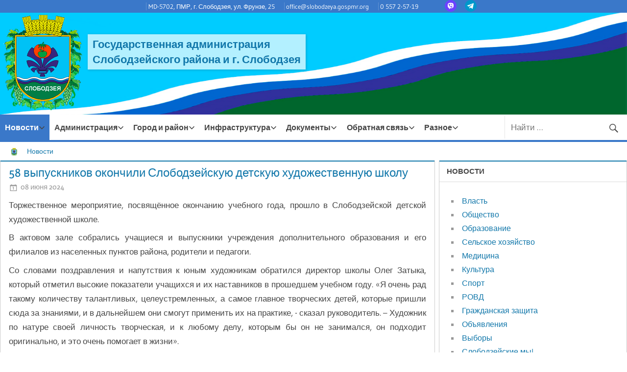

--- FILE ---
content_type: text/html; charset=utf-8
request_url: http://slobodzeya.gospmr.org/news/58-vipusknikov-okonchili-slobodzeyskuyu-detskuyu-hudojestvennuyu-shkolu.html
body_size: 11480
content:
<!DOCTYPE html>
<html lang="ru-RU">
            
<head>
	<meta charset="UTF-8">
	<meta name="viewport" content="width=device-width, initial-scale=1">

	<title>58 выпускников окончили Слободзейскую детскую художественную школу &mdash; Официальный сайт государственной администрации Слободзейского района и г. Слободзея</title>
	<link type="image/x-icon" href="/favicon.ico" rel="icon">
	<link rel="stylesheet" href="/i/genericons.css" media="all" />
	<link rel="stylesheet" href="/style.css" media="all" /> 
	<link type="text/css" rel="stylesheet" href="/js/jquery-ui.css">
	<link type="text/css" rel="stylesheet" href="/js/fancybox/jquery.fancybox.css?v=2.1.6"  media="screen" />
	<link type="text/css" rel="stylesheet" href="/js/fancybox/helpers/jquery.fancybox-buttons.css?v=1.0.5"  media="screen" />

	<link rel="apple-touch-icon" sizes="180x180" href="/apple-touch-icon.png">
	<link rel="icon" type="image/png" sizes="32x32" href="/favicon-32x32.png">
	<link rel="icon" type="image/png" sizes="16x16" href="/favicon-16x16.png">
	<link rel="manifest" href="/site.webmanifest"> 
	<!--[if lt IE 9]>
	<script type='text/javascript' src='/js/html5shiv.min.js' id='html5shiv-js'></script>
	<![endif]-->
	<script type='text/javascript' src='/js/jquery.min.js' id='jquery-core-js'></script>
</head>
<body class="home blog wp-embed-responsive">
	<div id="page" class="hfeed site">
		<a class="skip-link screen-reader-text" href="#content">Перейти к содержанию</a>
		<header id="masthead" class="site-header clearfix" role="banner">
			<div id="headerContainer" class="container">
				<div class="header-main container clearfix">
					<div class="site-branding clearfix">
						<p class="site-description">
							<span>MD-5702, ПМР, г. Слободзея, ул. Фрунзе, 25</span>
							<span>office@slobodzeya.gospmr.org</span>
							<span>0 557 2-57-19</span>
						</p>
						<div id="header-social-icons" class="header-social-icons social-icons-navigation clearfix">
							<ul id="menu-social-icons" class="social-icons-menu">
								<li class="menu-item"><a href="https://invite.viber.com/?g2=AQBfFfnvCEYzXU2%2FiCL2mX1eyoHZBNAVcLOfumAVwVFHP2iz08KCbk9Epk8bzktr&lang=ru"><img src="/i/viber.png"><span class="screen-reader-text">Viber</span></a></li>
								<li class="menu-item"><a href="https://t.me/pressslobodzeya"><img src="/i/telegram.png"><span class="screen-reader-text">Telegram</span></a></li>
							</ul>
						</div>
					</div><!-- .site-branding -->
				</div><!-- .header-main -->
				<div class="header-logo container clearfix">
					<div id="logo"> 
						<a href="/" rel="home"><img src="/i/gerb.png"></a>
						<h1 class="site-title">Государственная администрация<br>Слободзейского района и г. Слободзея</a></h1>
					</div><!-- .site-branding -->
				</div><!-- .header-main -->
			</div>
			
			<div class="primary-navigation-wrap" >
				<button class="mobile-menu-toggle menu-toggle" aria-controls="primary-menu secondary-menu" aria-expanded="false" >
					<svg class="icon icon-menu" aria-hidden="true" role="img"> <use xlink:href="/i/genericons-neue.svg#menu"></use> </svg><svg class="icon icon-close" aria-hidden="true" role="img"> <use xlink:href="/i/genericons-neue.svg#close"></use> </svg>		<span class="menu-toggle-text screen-reader-text">Меню</span>
				</button>
				<div class="primary-navigation container">
					<!-- menu -->
<nav id="site-navigation" class="main-navigation" role="navigation" aria-label="Primary Menu">
	<ul id="primary-menu" class="menu">
						<li class="menu-item-has-children current-menu-item">
			<a href="/news/">Новости<svg class="icon icon-expand" aria-hidden="true" role="img"> <use xlink:href="/i/genericons-neue.svg#expand"></use> </svg></a>
			<ul class="sub-menu">
												<li><a href="/news/politika/">Власть</a></li>
																<li><a href="/news/obschestvo/">Общество</a></li>
																<li><a href="/news/obrazovanie/">Образование</a></li>
																<li><a href="/news/seljskoe-hozyaystvo/">Сельское хозяйство</a></li>
																<li><a href="/news/meditsina/">Медицина</a></li>
																<li><a href="/news/kuljtura/">Культура</a></li>
																<li><a href="/news/sport/">Спорт</a></li>
																<li><a href="/news/rovd/">РОВД</a></li>
																<li><a href="/news/shtab-gz/">Гражданская защита</a></li>
																<li><a href="/news/ads/">Объявления</a></li>
																<li><a href="/news/vibori/">Выборы</a></li>
																<li><a href="/news/slobodzeyskie-mi/">Слободзейские мы!</a></li>
																<li><a href="/news/rodnoy-istorii-stranitsi/">Родной истории страницы</a></li>
											</ul>
		</li>
								<li class="menu-item-has-children">
			<a href="/administration/">Администрация<svg class="icon icon-expand" aria-hidden="true" role="img"> <use xlink:href="/i/genericons-neue.svg#expand"></use> </svg></a>
			<ul class="sub-menu">
												<li><a href="/administration/glava-gosadministratsii/">Глава госадминистрации</a></li>
																<li><a href="/administration/apparat-upravleniya/">Руководство</a></li>
																<li><a href="/administration/struktura/">Структурные подразделения</a></li>
																<li><a href="/administration/polnomochiya-i-funktsii-administratsii/">Полномочия и функции</a></li>
																<li><a href="/administration/uslugi/">Государственные услуги</a></li>
																<li class="menu-item-has-children">
					<a href="/administration/informatsiya-o-proverkah/">Информация о проверках<svg class="icon icon-expand" aria-hidden="true" role="img"> <use xlink:href="/i/genericons-neue.svg#expand"></use> </svg></a>
					<ul class="sub-menu">
												<li><a href="/administration/informatsiya-o-proverkah/proverki-provodimie-gosadministratsiey/">Проверки, проводимые госадминистрацией и ее структурными подразделениями</a></li>
												<li><a href="/administration/informatsiya-o-proverkah/proverki-provodimie-podvedomstvennimi-organizatsiyami/">Проверки, проводимые подведомственными организациями</a></li>
												<li><a href="/administration/informatsiya-o-proverkah/proverki-v-gosadministratsii-i-podvedomstvennih-organizatsiyah/">Проверки в госадминистрации и подведомственных организациях</a></li>
											</ul>
				</li>
											</ul>
		</li>
								<li class="menu-item-has-children">
			<a href="/gorod-i-rayon/">Город и район<svg class="icon icon-expand" aria-hidden="true" role="img"> <use xlink:href="/i/genericons-neue.svg#expand"></use> </svg></a>
			<ul class="sub-menu">
												<li><a href="/gorod-i-rayon/gosudarstvennaya-simvolika-pmr/">Государственная символика ПМР</a></li>
																<li><a href="/gorod-i-rayon/simvolika-i-istoriya/">Слободзея. История и символика</a></li>
																<li><a href="/gorod-i-rayon/naselennie-punkti-rayona/">Населённые пункты района</a></li>
																<li><a href="/gorod-i-rayon/dostoprimechateljnosti-rayona/">Достопримечательности района</a></li>
																<li class="menu-item-has-children">
					<a href="/gorod-i-rayon/pamyatniki/">Памятники<svg class="icon icon-expand" aria-hidden="true" role="img"> <use xlink:href="/i/genericons-neue.svg#expand"></use> </svg></a>
					<ul class="sub-menu">
												<li><a href="/gorod-i-rayon/pamyatniki/memoriali-slavi-i-bratskie-mogili/">Мемориалы Воинской Славы и братские могилы</a></li>
												<li><a href="/gorod-i-rayon/pamyatniki/pamyatniki-i-byusti-istoricheskih-lichnostey/">Памятники и бюсты исторических личностей</a></li>
												<li><a href="/gorod-i-rayon/pamyatniki/memorialjnie-doski/">Мемориальные доски</a></li>
												<li><a href="/gorod-i-rayon/pamyatniki/pamyatj-ob-istoricheskih-sobitiyah/">Память об исторических событиях</a></li>
											</ul>
				</li>
											</ul>
		</li>
								<li class="menu-item-has-children">
			<a href="/infrastruktura/">Инфраструктура<svg class="icon icon-expand" aria-hidden="true" role="img"> <use xlink:href="/i/genericons-neue.svg#expand"></use> </svg></a>
			<ul class="sub-menu">
												<li class="menu-item-has-children">
					<a href="/infrastruktura/munitsipaljnie-uchrejdeniya-podvedomstvennie-gosadministratsii/">Муниципальные учреждения<svg class="icon icon-expand" aria-hidden="true" role="img"> <use xlink:href="/i/genericons-neue.svg#expand"></use> </svg></a>
					<ul class="sub-menu">
												<li><a href="/infrastruktura/munitsipaljnie-uchrejdeniya-podvedomstvennie-gosadministratsii/runo/">МУ "Слободзейское районное управление народного образования"</a></li>
												<li><a href="/infrastruktura/munitsipaljnie-uchrejdeniya-podvedomstvennie-gosadministratsii/upravlenie-kuljturi/">МУ "Слободзейское районное управление культуры"</a></li>
												<li><a href="/infrastruktura/munitsipaljnie-uchrejdeniya-podvedomstvennie-gosadministratsii/upravlenie-po-sportu-turizmu-i-molodejnoy-politike/">МУ "Слободзейское районное управление по физической культуре, спорту, туризму и молодежной политике"</a></li>
												<li><a href="/infrastruktura/munitsipaljnie-uchrejdeniya-podvedomstvennie-gosadministratsii/slujba-sotsialjnoy-pomoschi/">МУ "Служба социальной помощи Слободзейского района и г. Слободзея"</a></li>
												<li><a href="/infrastruktura/munitsipaljnie-uchrejdeniya-podvedomstvennie-gosadministratsii/-slobodzeyskie-vesti-/">МУ "Редакция городской и районной газеты «Слободзейские вести»</a></li>
												<li><a href="/infrastruktura/munitsipaljnie-uchrejdeniya-podvedomstvennie-gosadministratsii/mu-blagoustroystvo-g-slobodzeya/">МУ "Благоустройство г. Слободзея"</a></li>
												<li><a href="/infrastruktura/munitsipaljnie-uchrejdeniya-podvedomstvennie-gosadministratsii/mu-slobodzeyskaya-tsentralizovannaya-buhgalteriya/">МУ "Слободзейская централизованная бухгалтерия"</a></li>
											</ul>
				</li>
																<li class="menu-item-has-children">
					<a href="/infrastruktura/munitsipaljnie-unitarnie-predpriyatiya/">Муниципальные унитарные предприятия<svg class="icon icon-expand" aria-hidden="true" role="img"> <use xlink:href="/i/genericons-neue.svg#expand"></use> </svg></a>
					<ul class="sub-menu">
												<li><a href="/infrastruktura/munitsipaljnie-unitarnie-predpriyatiya/mup-proektno-proizvodstvennoe-arhitekturno-planirovochnoe-byuro/">МУП «ППАП бюро»</a></li>
												<li><a href="/infrastruktura/munitsipaljnie-unitarnie-predpriyatiya/mup-slobodzeyskoe-jilischno-kommunaljnoe-hozyaystvo/">МУП «Слободзейское ЖКХ»</a></li>
												<li><a href="/infrastruktura/munitsipaljnie-unitarnie-predpriyatiya/mup-proizvodstvennoe-upravlenie-jilischno-kommunaljnogo-hozyaystva-sela-glinoe/">МУП «ПУЖКХ села Глиное»</a></li>
												<li><a href="/infrastruktura/munitsipaljnie-unitarnie-predpriyatiya/mup-proizvodstvennoe-upravlenie-jilischno-kommunaljnogo-hozyaystva-s-blijniy-hutor/">МУП «ПУЖКХ с. Ближний Хутор»</a></li>
												<li><a href="/infrastruktura/munitsipaljnie-unitarnie-predpriyatiya/mup-proizvodstvennoe-upravlenie-jilischno-kommunaljnogo-hozyaystva-ssukleya/">МУП «ПУЖКХ с. Суклея»</a></li>
												<li><a href="/infrastruktura/munitsipaljnie-unitarnie-predpriyatiya/mup-proizvodstvennoe-upravlenie-jilischno-kommunaljnogo-hozyaystva-sparkani/">МУП «ПУЖКХ с. Парканы»</a></li>
												<li><a href="/infrastruktura/munitsipaljnie-unitarnie-predpriyatiya/mup-jilischno-kommunaljnogo-hozyaystva-p-pervomaysk/">МУП «ЖКХ п. Первомайск»</a></li>
												<li><a href="/infrastruktura/munitsipaljnie-unitarnie-predpriyatiya/mup-gospodarul-chobruchiu-/">МУП «Господарул-Чобручиу»</a></li>
												<li><a href="/infrastruktura/munitsipaljnie-unitarnie-predpriyatiya/mup-jilischno-kommunaljnoe-hozyaystvo-s-kitskani/">МУП «Жилищно-коммунальное хозяйство с. Кицканы»</a></li>
												<li><a href="/infrastruktura/munitsipaljnie-unitarnie-predpriyatiya/mup-slobodzeyskaya-stantsiya-tehnicheskogo-obslujivaniya/">МУП «Слободзейская станция техобслуживания»</a></li>
												<li><a href="https://slobodzeya.gospmr.org/infrastruktura/munitsipaljnie-unitarnie-predpriyatiya/">Далее</a></li>
											</ul>
				</li>
																<li class="menu-item-has-children">
					<a href="/infrastruktura/uchrejdeniya-obrazovaniya-goroda-i-rayona/">Учреждения образования<svg class="icon icon-expand" aria-hidden="true" role="img"> <use xlink:href="/i/genericons-neue.svg#expand"></use> </svg></a>
					<ul class="sub-menu">
												<li><a href="/infrastruktura/uchrejdeniya-obrazovaniya-goroda-i-rayona/shkoli/">Организации общего образования (школы)</a></li>
												<li><a href="/infrastruktura/uchrejdeniya-obrazovaniya-goroda-i-rayona/detskie-sadi/">Организации дошкольного образования (детские сады)</a></li>
												<li><a href="/infrastruktura/uchrejdeniya-obrazovaniya-goroda-i-rayona/organizatsii-dopolniteljnogo-obrazovaniya/">Организации дополнительного образования</a></li>
												<li><a href="/infrastruktura/uchrejdeniya-obrazovaniya-goroda-i-rayona/mu-tsentr-dnevnogo-prebivaniya-dlya-detey-s-ogranichennimi-vozmojnostyami-jiznedeyateljnosti-/">МУ «Центр дневного пребывания для детей с ограниченными возможностями жизнедеятельности»</a></li>
												<li><a href="/infrastruktura/uchrejdeniya-obrazovaniya-goroda-i-rayona/gou-spo-slobodzeyskiy-politehnicheskiy-tehnikum-/">ГОУ СПО «Слободзейский политехнический техникум»</a></li>
											</ul>
				</li>
																<li class="menu-item-has-children">
					<a href="/infrastruktura/uchrejdeniya-kuljturi/">Учреждения культуры<svg class="icon icon-expand" aria-hidden="true" role="img"> <use xlink:href="/i/genericons-neue.svg#expand"></use> </svg></a>
					<ul class="sub-menu">
												<li><a href="/infrastruktura/uchrejdeniya-kuljturi/doma-kuljturi/">Дома культуры</a></li>
												<li><a href="/infrastruktura/uchrejdeniya-kuljturi/muzei/">Музеи</a></li>
												<li><a href="/infrastruktura/uchrejdeniya-kuljturi/biblioteki/">Библиотеки</a></li>
												<li><a href="/infrastruktura/uchrejdeniya-kuljturi/uchrejdeniya-dopolniteljnogo-obrazovaniya/">Учреждения дополнительного образования</a></li>
											</ul>
				</li>
																<li class="menu-item-has-children">
					<a href="/infrastruktura/sportivnie-uchrejdeniya/">Спортивные учреждения<svg class="icon icon-expand" aria-hidden="true" role="img"> <use xlink:href="/i/genericons-neue.svg#expand"></use> </svg></a>
					<ul class="sub-menu">
												<li><a href="/infrastruktura/sportivnie-uchrejdeniya/mou-do-slobodzeyskaya-detsko-yunosheskaya-sportivnaya-shkola-futbola-/">МОУ ДО «Слободзейская детско-юношеская спортивная школа футбола»</a></li>
												<li><a href="/infrastruktura/sportivnie-uchrejdeniya/mou-do-slobodzeyskaya-detsko-yunosheskaya-sportivnaya-shkola-1-/">МОУ ДО «Слободзейская детско-юношеская спортивная школа №1»</a></li>
												<li><a href="/infrastruktura/sportivnie-uchrejdeniya/mou-do-sukleyskaya-dyussh-/">МОУ ДО «Суклейская детско-юношеская спортивная школа»</a></li>
												<li><a href="/infrastruktura/sportivnie-uchrejdeniya/mou-do-chobruchskaya-detsko-yunosheskaya-sportivnaya-shkola-4-/">МОУ ДО «Чобручская детско-юношеская спортивная школа №4»</a></li>
											</ul>
				</li>
																<li class="menu-item-has-children">
					<a href="/infrastruktura/zdravoohranenie/">Учреждения здравоохранения<svg class="icon icon-expand" aria-hidden="true" role="img"> <use xlink:href="/i/genericons-neue.svg#expand"></use> </svg></a>
					<ul class="sub-menu">
												<li><a href="/infrastruktura/zdravoohranenie/gu-slobodzeyskaya-tsentraljnaya-rayonnaya-boljnitsa-/">ГУ «Слободзейская центральная районная больница»</a></li>
												<li><a href="/infrastruktura/zdravoohranenie/gu-slobodzeyskiy-tsentr-gigieni-i-epidemiologii-/">ГУ «Слободзейский центр гигиены и эпидемиологии»</a></li>
											</ul>
				</li>
																<li class="menu-item-has-children">
					<a href="/infrastruktura/sotsialjnaya-sfera/">Социальная сфера<svg class="icon icon-expand" aria-hidden="true" role="img"> <use xlink:href="/i/genericons-neue.svg#expand"></use> </svg></a>
					<ul class="sub-menu">
												<li><a href="/infrastruktura/sotsialjnaya-sfera/tsentr-sotsialjnogo-strahovaniya/">Центр социального страхования и социальной защиты</a></li>
												<li><a href="/infrastruktura/sotsialjnaya-sfera/slujba-opeki/">Отдел охраны прав семьи, опеки и попечительства, социальной помощи семьям в группе риска</a></li>
											</ul>
				</li>
																<li class="menu-item-has-children">
					<a href="/infrastruktura/seljskoe-hozyaystvo/">Сельское хозяйство<svg class="icon icon-expand" aria-hidden="true" role="img"> <use xlink:href="/i/genericons-neue.svg#expand"></use> </svg></a>
					<ul class="sub-menu">
												<li><a href="/infrastruktura/seljskoe-hozyaystvo/upravlenie-seljskogo-hozyaystva-prirodnih-resursov-i-ekologii/">Слободзейское управление сельского хозяйства и природных ресурсов</a></li>
											</ul>
				</li>
																<li class="menu-item-has-children">
					<a href="/infrastruktura/dorojnoe-hozyaystvo/">Дорожное хозяйство<svg class="icon icon-expand" aria-hidden="true" role="img"> <use xlink:href="/i/genericons-neue.svg#expand"></use> </svg></a>
					<ul class="sub-menu">
												<li><a href="/infrastruktura/dorojnoe-hozyaystvo/gup-slobodzeyskoe-desu/">ГУП "Слободзейское ДЭСУ"</a></li>
											</ul>
				</li>
																<li class="menu-item-has-children">
					<a href="/infrastruktura/obschestvennostj/">Общественность<svg class="icon icon-expand" aria-hidden="true" role="img"> <use xlink:href="/i/genericons-neue.svg#expand"></use> </svg></a>
					<ul class="sub-menu">
												<li><a href="/infrastruktura/obschestvennostj/obschestvennie-organizatsii/">Общественные организации</a></li>
												<li><a href="/infrastruktura/obschestvennostj/obschestvenniy-sovet/">Общественный совет</a></li>
												<li><a href="/infrastruktura/obschestvennostj/molodejniy-sovet/">Молодёжный совет</a></li>
												<li><a href="/infrastruktura/obschestvennostj/federatsiya-futbola/">Футбольная ассоциация Слободзейского района</a></li>
												<li><a href="/infrastruktura/obschestvennostj/sovet-predprinimateley/">Совет предпринимателей</a></li>
											</ul>
				</li>
											</ul>
		</li>
								<li class="menu-item-has-children">
			<a href="/legal_information/">Документы<svg class="icon icon-expand" aria-hidden="true" role="img"> <use xlink:href="/i/genericons-neue.svg#expand"></use> </svg></a>
			<ul class="sub-menu">
												<li><a href="/legal_information/rasporyajeniya/">Распоряжения</a></li>
																<li><a href="/legal_information/prikazi/">Приказы</a></li>
																<li><a href="/legal_information/resheniya/">Решения</a></li>
																<li><a href="/legal_information/reports/">Отчеты</a></li>
																<li class="menu-item-has-children">
					<a href="/legal_information/statisticheskie-dannie-i-pokazateli/">Статистическая информация о деятельности госадминистрации<svg class="icon icon-expand" aria-hidden="true" role="img"> <use xlink:href="/i/genericons-neue.svg#expand"></use> </svg></a>
					<ul class="sub-menu">
												<li><a href="/legal_information/statisticheskie-dannie-i-pokazateli/statdannie-i-pokazateli-o-razvitii-ekonomicheskoy-sotsialjnoy-i-inih-sfer-jiznedeyateljnosti/">Статданные и показатели о развитии экономической, социальной и иных сфер жизнедеятельности</a></li>
												<li><a href="/legal_information/statisticheskie-dannie-i-pokazateli/svedeniya-ob-ispoljzovanii-videlyaemih-byudjetnih-sredstv/">Исполнение бюджета (Сведения об использовании выделяемых бюджетных средств)</a></li>
											</ul>
				</li>
																<li><a href="/legal_information/razreshiteljnie-dokumenti/">Разрешительные документы</a></li>
																<li><a href="/legal_information/polojeniya/">Положения</a></li>
																<li><a href="/legal_information/instruktsii/">Инструкции</a></li>
																<li><a href="/legal_information/postanovleniya/">Постановления</a></li>
																<li><a href="/legal_information/egfss/">ЕГФСС ПМР</a></li>
																<li><a href="/legal_information/reestri/">Реестры</a></li>
																<li><a href="https://slobodzeya.gospmr.org/legal_information/">Далее</a></li>
																<li><a href="/legal_information/normativno-pravovie-akti-v-oblasti-go/">Нормативно-правовые акты в области ГО</a></li>
											</ul>
		</li>
								<li class="menu-item-has-children">
			<a href="/obratnaya-svyazj/">Обратная связь<svg class="icon icon-expand" aria-hidden="true" role="img"> <use xlink:href="/i/genericons-neue.svg#expand"></use> </svg></a>
			<ul class="sub-menu">
												<li><a href="/obratnaya-svyazj/forma-obrascheniya-grajdan/">Форма обращения граждан</a></li>
																<li><a href="/obratnaya-svyazj/forma-zapisi-na-lichniy-priem/">Форма записи на личный приём</a></li>
																<li><a href="/obratnaya-svyazj/grafik-priema-grajdan/">График приема граждан</a></li>
																<li><a href="/obratnaya-svyazj/territorialjnaya-priemnaya-prezidenta-v-g-slobodzeya/">Территориальная приемная Президента ПМР</a></li>
																<li><a href="/obratnaya-svyazj/obzor-obrascheniy/">Обзор обращений</a></li>
																<li><a href="/obratnaya-svyazj/vakansii/">Вакансии</a></li>
											</ul>
		</li>
								<li class="menu-item-has-children">
			<a href="/raznoe/">Разное<svg class="icon icon-expand" aria-hidden="true" role="img"> <use xlink:href="/i/genericons-neue.svg#expand"></use> </svg></a>
			<ul class="sub-menu">
												<li class="menu-item-has-children">
					<a href="/raznoe/molodejnaya-politika/">Молодёжная политика<svg class="icon icon-expand" aria-hidden="true" role="img"> <use xlink:href="/i/genericons-neue.svg#expand"></use> </svg></a>
					<ul class="sub-menu">
												<li><a href="/raznoe/molodejnaya-politika/zakonodateljstvo-v-sfere-gosudarstvennoy-molodejnoy-politiki/">Законодательство в сфере государственной молодёжной политики</a></li>
												<li><a href="/raznoe/molodejnaya-politika/podderjka-deyateljnosti-molodejnih-obschestvennih-obyedineniy-initsiativ-i-razvitie-dobrovoljcheskogo-dvijeniya/">Поддержка деятельности молодёжных общественных объединений, инициатив и развитие добровольческого движения</a></li>
											</ul>
				</li>
											</ul>
		</li>
					</ul>
</nav>
<!-- end: menu -->					<!-- search_form -->
<div class="header-search">
	<form role="search" method="get" class="search-form" action="/search/">
		<label>
			<span class="screen-reader-text">Поиск:</span>
			<input type="search" class="search-field" placeholder="Найти &hellip;" value="" name="q" title="Поиск:" />
		</label>
		<button type="submit" class="search-submit">
			<span class="genericon-search"></span>
			<span class="screen-reader-text">Найти</span>
		</button>
	</form>
</div>
<!-- end: search_form -->				</div><!-- .primary-navigation -->
			</div>
		</header><!-- #masthead -->
		<!-- site_path -->
		<!-- site_path -->
<div class="breadcrumbs-container container">
	<div class="breadcrumbs trail-separator-slash">
		<span class="trail-browse"></span>
		<ul class="trail-items">
									<li><a href="/news/">Новости</a></li>
														</ul>
	</div>
</div>
<!-- end: site_path -->		<!-- end: site_path -->
		<div id="content" class="site-content container clearfix">
			<section id="primary" class="content-area">
				<main id="main" class="site-main" role="main">
					<div id="post-wrapper" class="post-wrapper clearfix">
						<!-- content -->
<div class="type-page">
	<header class="entry-header">
		<h1 class="page-title">58 выпускников окончили Слободзейскую детскую художественную школу</h1>
				<div class="entry-meta"><span class="meta-date"><time class="entry-date published updated">08 июня 2024</time></span></div>
					</header><!-- .entry-header -->
		<div class="post-content">
				<div class="entry-content clearfix">
									<p>Торжественное мероприятие, посвящённое окончанию учебного года, прошло в Слободзейской детской художественной школе.</p>
<p>В актовом зале собрались учащиеся и выпускники учреждения дополнительного образования и его филиалов из населенных пунктов района, родители и педагоги.</p>
<p>Со словами поздравления и напутствия к юным художникам обратился директор школы Олег Затыка, который отметил высокие показатели учащихся и их наставников в прошедшем учебном году. &laquo;Я очень рад такому количеству талантливых, целеустремленных, а самое главное творческих детей, которые пришли сюда за знаниями, и в дальнейшем они смогут применить их на практике, - сказал руководитель. &ndash; Художник по натуре своей личность творческая, и к любому делу, которым бы он не занимался, он подходит оригинально, и это очень помогает в жизни&raquo;.</p>
<p>Далее состоялось награждение учащихся похвальными листами, грамотами и дипломами участников и призёров различных творческих конкурсов.</p>
<p>Кульминационным моментом праздника стало вручение свидетельств об окончании МОУ ДО &laquo;Слободзейская детская художественная школа&raquo; выпускникам. В этом году их 58 человек. 26 учащихся получили документ с отличием. Педагоги желали ребятам верить в свою мечту, прилагать все усилия для достижения поставленных целей, успехов во всех делах и начинаниях и обязательно выбрать профессию, которая будет по душе.</p>
<p>С концертными номерами выступили учащиеся школы и приглашённые гости.</p>
<p>Отметим, что сегодня в школе и её филиалах обучается более 200 детей. В 2023 году учреждение образования художественно-эстетической направленности отпраздновало 50-й юбилей со дня своего основания и было награждено орденом &laquo;Трудовая Слава&raquo;. За эти годы были выпущены сотни ребят, которые познали тонкости и историю изобразительного и декоративно-прикладного искусства, научились создавать скульптуры, гобелены, мозаики и многое другое.</p>
<p>С этого дня в художественной школе стартовали летние каникулы, с 1 сентября учащиеся возобновят обучение. Тогда же начнётся приём в первый класс. В школу могут поступить дети в возрасте от 10 до 12 лет (4-5 классы общеобразовательной школы). Начальное художественное образование здесь можно получить в течение 4-х лет. Занятия проводятся 3 раза в неделю. Школа имеет хорошую материально-техническую базу, библиотечный и наглядно-методический фонд. В учреждении имеется все необходимое для успешного ведения учебно-воспитательного процесса, сильный состав преподавателей, что неоднократно подтверждала проведенная аттестация и аккредитация школы.</p>
<p>&nbsp;</p>											</div><!-- .entry-content -->
				<div class="gallery clearfix">
															<ul class="gallery">
								<li class="thumb">
					<a class="fancybox" href="/im.xp/052050050052055.jpg" rel="group" target="_blank">
						<img src="/i/blank.gif" style="width:280px;height:187px;background-image:url(/im.xp/052050050052055124050056048124049056055124049.jpg);" />
					</a>
				</li>
								<li class="thumb">
					<a class="fancybox" href="/im.xp/052050050052056.jpg" rel="group" target="_blank">
						<img src="/i/blank.gif" style="width:280px;height:187px;background-image:url(/im.xp/052050050052056124050056048124049056055124049.jpg);" />
					</a>
				</li>
								<li class="thumb">
					<a class="fancybox" href="/im.xp/052050050052057.jpg" rel="group" target="_blank">
						<img src="/i/blank.gif" style="width:280px;height:187px;background-image:url(/im.xp/052050050052057124050056048124049056055124049.jpg);" />
					</a>
				</li>
								<li class="thumb">
					<a class="fancybox" href="/im.xp/052050050053048.jpg" rel="group" target="_blank">
						<img src="/i/blank.gif" style="width:280px;height:187px;background-image:url(/im.xp/052050050053048124050056048124049056055124049.jpg);" />
					</a>
				</li>
								<li class="thumb">
					<a class="fancybox" href="/im.xp/052050050053049.jpg" rel="group" target="_blank">
						<img src="/i/blank.gif" style="width:280px;height:187px;background-image:url(/im.xp/052050050053049124050056048124049056055124049.jpg);" />
					</a>
				</li>
								<li class="thumb">
					<a class="fancybox" href="/im.xp/052050050053050.jpg" rel="group" target="_blank">
						<img src="/i/blank.gif" style="width:280px;height:187px;background-image:url(/im.xp/052050050053050124050056048124049056055124049.jpg);" />
					</a>
				</li>
								<li class="thumb">
					<a class="fancybox" href="/im.xp/052050050053051.jpg" rel="group" target="_blank">
						<img src="/i/blank.gif" style="width:280px;height:187px;background-image:url(/im.xp/052050050053051124050056048124049056055124049.jpg);" />
					</a>
				</li>
								<li class="thumb">
					<a class="fancybox" href="/im.xp/052050050053052.jpg" rel="group" target="_blank">
						<img src="/i/blank.gif" style="width:280px;height:187px;background-image:url(/im.xp/052050050053052124050056048124049056055124049.jpg);" />
					</a>
				</li>
								<li class="thumb">
					<a class="fancybox" href="/im.xp/052050050053053.jpg" rel="group" target="_blank">
						<img src="/i/blank.gif" style="width:280px;height:187px;background-image:url(/im.xp/052050050053053124050056048124049056055124049.jpg);" />
					</a>
				</li>
								<li class="thumb">
					<a class="fancybox" href="/im.xp/052050050053054.jpg" rel="group" target="_blank">
						<img src="/i/blank.gif" style="width:280px;height:187px;background-image:url(/im.xp/052050050053054124050056048124049056055124049.jpg);" />
					</a>
				</li>
								<li class="thumb">
					<a class="fancybox" href="/im.xp/052050050053055.jpg" rel="group" target="_blank">
						<img src="/i/blank.gif" style="width:280px;height:187px;background-image:url(/im.xp/052050050053055124050056048124049056055124049.jpg);" />
					</a>
				</li>
								<li class="thumb">
					<a class="fancybox" href="/im.xp/052050050053056.jpg" rel="group" target="_blank">
						<img src="/i/blank.gif" style="width:280px;height:187px;background-image:url(/im.xp/052050050053056124050056048124049056055124049.jpg);" />
					</a>
				</li>
								<li class="thumb">
					<a class="fancybox" href="/im.xp/052050050053057.jpg" rel="group" target="_blank">
						<img src="/i/blank.gif" style="width:280px;height:187px;background-image:url(/im.xp/052050050053057124050056048124049056055124049.jpg);" />
					</a>
				</li>
								<li class="thumb">
					<a class="fancybox" href="/im.xp/052050050054048.jpg" rel="group" target="_blank">
						<img src="/i/blank.gif" style="width:280px;height:187px;background-image:url(/im.xp/052050050054048124050056048124049056055124049.jpg);" />
					</a>
				</li>
								<li class="thumb">
					<a class="fancybox" href="/im.xp/052050050054049.jpg" rel="group" target="_blank">
						<img src="/i/blank.gif" style="width:280px;height:187px;background-image:url(/im.xp/052050050054049124050056048124049056055124049.jpg);" />
					</a>
				</li>
								<li class="thumb">
					<a class="fancybox" href="/im.xp/052050050054050.jpg" rel="group" target="_blank">
						<img src="/i/blank.gif" style="width:280px;height:187px;background-image:url(/im.xp/052050050054050124050056048124049056055124049.jpg);" />
					</a>
				</li>
								<li class="thumb">
					<a class="fancybox" href="/im.xp/052050050054051.jpg" rel="group" target="_blank">
						<img src="/i/blank.gif" style="width:280px;height:187px;background-image:url(/im.xp/052050050054051124050056048124049056055124049.jpg);" />
					</a>
				</li>
								<li class="thumb">
					<a class="fancybox" href="/im.xp/052050050054052.jpg" rel="group" target="_blank">
						<img src="/i/blank.gif" style="width:280px;height:187px;background-image:url(/im.xp/052050050054052124050056048124049056055124049.jpg);" />
					</a>
				</li>
								<li class="thumb">
					<a class="fancybox" href="/im.xp/052050050054053.jpg" rel="group" target="_blank">
						<img src="/i/blank.gif" style="width:280px;height:187px;background-image:url(/im.xp/052050050054053124050056048124049056055124049.jpg);" />
					</a>
				</li>
								<li class="thumb">
					<a class="fancybox" href="/im.xp/052050050054054.jpg" rel="group" target="_blank">
						<img src="/i/blank.gif" style="width:280px;height:187px;background-image:url(/im.xp/052050050054054124050056048124049056055124049.jpg);" />
					</a>
				</li>
								<li class="thumb">
					<a class="fancybox" href="/im.xp/052050050054055.jpg" rel="group" target="_blank">
						<img src="/i/blank.gif" style="width:280px;height:187px;background-image:url(/im.xp/052050050054055124050056048124049056055124049.jpg);" />
					</a>
				</li>
								<li class="thumb">
					<a class="fancybox" href="/im.xp/052050050054056.jpg" rel="group" target="_blank">
						<img src="/i/blank.gif" style="width:280px;height:187px;background-image:url(/im.xp/052050050054056124050056048124049056055124049.jpg);" />
					</a>
				</li>
								<li class="thumb">
					<a class="fancybox" href="/im.xp/052050050054057.jpg" rel="group" target="_blank">
						<img src="/i/blank.gif" style="width:280px;height:187px;background-image:url(/im.xp/052050050054057124050056048124049056055124049.jpg);" />
					</a>
				</li>
								<li class="thumb">
					<a class="fancybox" href="/im.xp/052050050055048.jpg" rel="group" target="_blank">
						<img src="/i/blank.gif" style="width:280px;height:187px;background-image:url(/im.xp/052050050055048124050056048124049056055124049.jpg);" />
					</a>
				</li>
								<li class="thumb">
					<a class="fancybox" href="/im.xp/052050050055049.jpg" rel="group" target="_blank">
						<img src="/i/blank.gif" style="width:280px;height:187px;background-image:url(/im.xp/052050050055049124050056048124049056055124049.jpg);" />
					</a>
				</li>
								<li class="thumb">
					<a class="fancybox" href="/im.xp/052050050055050.jpg" rel="group" target="_blank">
						<img src="/i/blank.gif" style="width:280px;height:187px;background-image:url(/im.xp/052050050055050124050056048124049056055124049.jpg);" />
					</a>
				</li>
								<li class="thumb">
					<a class="fancybox" href="/im.xp/052050050055051.jpg" rel="group" target="_blank">
						<img src="/i/blank.gif" style="width:280px;height:187px;background-image:url(/im.xp/052050050055051124050056048124049056055124049.jpg);" />
					</a>
				</li>
								<li class="thumb">
					<a class="fancybox" href="/im.xp/052050050055052.jpg" rel="group" target="_blank">
						<img src="/i/blank.gif" style="width:280px;height:187px;background-image:url(/im.xp/052050050055052124050056048124049056055124049.jpg);" />
					</a>
				</li>
								<li class="thumb">
					<a class="fancybox" href="/im.xp/052050050055053.jpg" rel="group" target="_blank">
						<img src="/i/blank.gif" style="width:280px;height:187px;background-image:url(/im.xp/052050050055053124050056048124049056055124049.jpg);" />
					</a>
				</li>
								<li class="thumb">
					<a class="fancybox" href="/im.xp/052050050055054.jpg" rel="group" target="_blank">
						<img src="/i/blank.gif" style="width:280px;height:187px;background-image:url(/im.xp/052050050055054124050056048124049056055124049.jpg);" />
					</a>
				</li>
								<li class="thumb">
					<a class="fancybox" href="/im.xp/052050050055055.jpg" rel="group" target="_blank">
						<img src="/i/blank.gif" style="width:280px;height:187px;background-image:url(/im.xp/052050050055055124050056048124049056055124049.jpg);" />
					</a>
				</li>
							</ul>
											</div><!-- .entry-content -->
			</div>
	</div>
<!-- end: content -->					</div>
														</main><!-- #main -->
			</section><!-- #primary -->
			<section id="secondary" class="sidebar widget-area clearfix" role="complementary">
				<!--right_menu-->
<div class="widget-wrap">
	<aside id="archives-4" class="widget widget_archive clearfix">
		<div class="widget-header"><h3 class="widget-title"><span>Новости</span></h3></div>
		<ul>
						<li>
								<a href='/news/politika/'>Власть</a>
											</li>
						<li>
								<a href='/news/obschestvo/'>Общество</a>
											</li>
						<li>
								<a href='/news/obrazovanie/'>Образование</a>
											</li>
						<li>
								<a href='/news/seljskoe-hozyaystvo/'>Сельское хозяйство</a>
											</li>
						<li>
								<a href='/news/meditsina/'>Медицина</a>
											</li>
						<li>
								<a href='/news/kuljtura/'>Культура</a>
											</li>
						<li>
								<a href='/news/sport/'>Спорт</a>
											</li>
						<li>
								<a href='/news/rovd/'>РОВД</a>
											</li>
						<li>
								<a href='/news/shtab-gz/'>Гражданская защита</a>
											</li>
						<li>
								<a href='/news/ads/'>Объявления</a>
											</li>
						<li>
								<a href='/news/vibori/'>Выборы</a>
											</li>
						<li>
								<a href='/news/slobodzeyskie-mi/'>Слободзейские мы!</a>
											</li>
						<li>
								<a href='/news/rodnoy-istorii-stranitsi/'>Родной истории страницы</a>
											</li>
					</ul>
	</aside>
</div>
<!--end: right_menu-->				<!-- last_right_news -->
<div class="widget-wrap">
	<aside class="widget right-news clearfix">
		<div class="widget-header"><h3 class="widget-title"><a href="/news/slobodzeyskie-mi/">Слободзейские мы!</a></h3></div> 
		<div class="clearfix">
								<article class="type-post">
										<a href="/news/slobodzeyskie-mi/vasiliy-tischenko-otmetil-uspehi-slobodzeyskih-shashistov-na-chempionate-mira.html" title=""><img src="/im.xp/053049052057055124052053048124050053048124049.jpg" class="wp-post-image" alt="" loading="lazy"  />	</a>
										<div class="tzwb-entry-meta entry-meta">
						<span class="tzwb-meta-date meta-date">19 ноября 2025</span>
					</div>
					<a href="/news/slobodzeyskie-mi/vasiliy-tischenko-otmetil-uspehi-slobodzeyskih-shashistov-na-chempionate-mira.html">Василий Тищенко отметил успехи слободзейских шашистов на чемпионате мира</a>
				</article>
						</div>
	</aside>
</div>
<!-- end: last_right_news -->				<!-- last_right_news -->
<div class="widget-wrap">
	<aside class="widget right-news clearfix">
		<div class="widget-header"><h3 class="widget-title"><a href="/news/rodnoy-istorii-stranitsi/">Родной истории страницы</a></h3></div> 
		<div class="clearfix">
								<article class="type-post">
										<a href="/news/rodnoy-istorii-stranitsi/k-yubileyu-velikoy-pobedi-mujestvo-proverennoe-voynoy.html" title=""><img src="/im.xp/053049054049052124052053048124050053048124049.jpg" class="wp-post-image" alt="" loading="lazy"  />	</a>
										<div class="tzwb-entry-meta entry-meta">
						<span class="tzwb-meta-date meta-date">26 ноября 2025</span>
					</div>
					<a href="/news/rodnoy-istorii-stranitsi/k-yubileyu-velikoy-pobedi-mujestvo-proverennoe-voynoy.html">К юбилею Великой Победы: мужество, проверенное войной</a>
				</article>
						</div>
	</aside>
</div>
<!-- end: last_right_news -->				<!-- last_ads -->
<div class="widget-wrap">
	<aside class="widget tzwb-recent-posts clearfix">
		<div class="widget-header"><h3 class="widget-title"><a href="/news/ads/">Объявления</a></h3></div> 
		<div class="tzwb-content tzwb-clearfix">
			<ul class="tzwb-posts-list">
								<li class="tzwb-has-thumbnail">
										<a href="/news/ads/novogodnie-prazdniki-prodoljayutsya-dobroy-muzikaljnoy-vstrechey.html" title=""><img src="/im.xp/053050049055055124049053048124049048048124050.jpg" class="wp-post-image" alt="" loading="lazy"  />	</a>
										<div class="tzwb-entry-meta entry-meta">
						<span class="tzwb-meta-date meta-date">13 января 2026</span>
					</div>
					<a href="/news/ads/novogodnie-prazdniki-prodoljayutsya-dobroy-muzikaljnoy-vstrechey.html">Новогодние праздники продолжаются доброй музыкальной встречей</a>
								<li class="tzwb-has-thumbnail">
										<a href="/news/ads/novogodnyaya-nochj-v-slobodzee.html" title=""><img src="/im.xp/053050049050049124049053048124049048048124050.jpg" class="wp-post-image" alt="" loading="lazy"  />	</a>
										<div class="tzwb-entry-meta entry-meta">
						<span class="tzwb-meta-date meta-date">31 декабря 2025</span>
					</div>
					<a href="/news/ads/novogodnyaya-nochj-v-slobodzee.html">Новогодняя ночь в Слободзее</a>
								<li class="tzwb-has-thumbnail">
										<a href="/news/ads/v-slobodzee-v-predstoyaschie-vihodnie-proydut-novogodnie-meropriyatiya-dlya-detey.html" title=""><img src="/im.xp/053050048052052124049053048124049048048124050.jpg" class="wp-post-image" alt="" loading="lazy"  />	</a>
										<div class="tzwb-entry-meta entry-meta">
						<span class="tzwb-meta-date meta-date">26 декабря 2025</span>
					</div>
					<a href="/news/ads/v-slobodzee-v-predstoyaschie-vihodnie-proydut-novogodnie-meropriyatiya-dlya-detey.html">В Слободзее в предстоящие выходные пройдут новогодние мероприятия для детей</a>
							</ul>
		</div>
	</aside>
</div>
<!-- end: last_ads -->				<!--right_menu-->
<div class="widget-wrap">
	<aside id="archives-4" class="widget widget_archive clearfix">
		<div class="widget-header"><h3 class="widget-title"><span>Другие разделы</span></h3></div>
		<ul>
						<li>
								<a href='/administration/uslugi/'>Услуги</a>
											</li>
						<li>
								<a href='/obratnaya-svyazj/vakansii/'>Вакансии</a>
											</li>
						<li>
								<a href='/legal_information/reports/'>Отчеты</a>
											</li>
					</ul>
	</aside>
</div>
<!--end: right_menu-->				<!--news_archive-->
<div class="widget-wrap">
	<aside id="archives-4" class="widget widget_archive clearfix">
		<div class="widget-header"><h3 class="widget-title"><span>Архив Новостей</span></h3></div>
		<div class="news-archive"></div>
	</aside>
</div>
<!--end: news_archive-->				<!-- banners -->
<div class="widget-wrap">
	<aside class="widget tzwb-recent-posts clearfix">
		<div class="tzwb-content tzwb-clearfix">
			<ul class="tzwb-posts-list">
								<li class="tzwb-has-thumbnail">
										<a href="https://youtu.be/A-TSDzVmE5c" title=""><img src="/im.xp/051053052050053124051055048.jpg" class="banner-image" alt="" loading="lazy"  />	</a>
													<li class="tzwb-has-thumbnail">
										<a href="http://novostipmr.com/ru/page/vsyo-o-respublike" title=""><img src="/im.xp/050049053048052124051055048.jpg" class="banner-image" alt="" loading="lazy"  />	</a>
													<li class="tzwb-has-thumbnail">
										<a href="https://pridnestrovie-tourism.com/" title=""><img src="/im.xp/051053055056053124051055048.jpg" class="banner-image" alt="" loading="lazy"  />	</a>
													<li class="tzwb-has-thumbnail">
										<a href="https://slobodzeya-mnogonacionalnost.tilda.ws/1" title=""><img src="/im.xp/052050052057051124051055048.jpg" class="banner-image" alt="" loading="lazy"  />	</a>
													<li class="tzwb-has-thumbnail">
										<a href="https://slobodzeya.gospmr.org/news/pridnestrovskiy-narod-identichnostj-skvozj-veka2.html" title=""><img src="/im.xp/052057056050050124051055048.jpg" class="banner-image" alt="" loading="lazy"  />	</a>
													<li class="tzwb-has-thumbnail">
										<a href="https://tiraspol.ru/meropriyatiya/pokupay-pridnestrovskoe/" title=""><img src="/im.xp/050050054052048124051055048.png" class="banner-image" alt="" loading="lazy"  />	</a>
													<li class="tzwb-has-thumbnail">
										<a href="https://slobodzeya.gospmr.org/raznoe/protivodeystvie-korruptsii/" title=""><img src="/im.xp/051050057050056124051055048.jpg" class="banner-image" alt="" loading="lazy"  />	</a>
													<li class="tzwb-has-thumbnail">
										<a href="https://uslugi.gospmr.org/?view=gosuslugi&org=24" title=""><img src="/im.xp/050049053052055124051055048.png" class="banner-image" alt="" loading="lazy"  />	</a>
													<li class="tzwb-has-thumbnail">
										<a href="https://slobodzeya.org/" title=""><img src="/im.xp/050051052050054124051055048.png" class="banner-image" alt="" loading="lazy"  />	</a>
													<li class="tzwb-has-thumbnail">
										<a href="https://slobmuzey.tilda.ws/" title=""><img src="/im.xp/053048055051049124051055048.jpg" class="banner-image" alt="" loading="lazy"  />	</a>
													<li class="tzwb-has-thumbnail">
										<a href="https://dinamoslobodzeya.mvdpmr.org/" title=""><img src="/im.xp/052057052052056124051055048.jpg" class="banner-image" alt="" loading="lazy"  />	</a>
													<li class="tzwb-has-thumbnail">
										<a href="http://motivatie.md/karta/" title=""><img src="/im.xp/050049053048057124051055048.png" class="banner-image" alt="" loading="lazy"  />	</a>
													<li class="tzwb-has-thumbnail">
										<a href="https://slobodzeya.gospmr.org/news/punkti-sbora-otrabotannih-batareek.html" title=""><img src="/im.xp/050049053049048124051055048.jpg" class="banner-image" alt="" loading="lazy"  />	</a>
													<li class="tzwb-has-thumbnail">
										<a href="https://slobodzeya.gospmr.org/news/programma-gosudarstvennogo-subsidirovaniya-molodih-semey.html" title=""><img src="/im.xp/050050053054051124051055048.jpg" class="banner-image" alt="" loading="lazy"  />	</a>
													<li class="tzwb-has-thumbnail">
										<a href="https://umpminpros.wixsite.com/mery-podderjki" title=""><img src="/im.xp/051048051051054124051055048.jpg" class="banner-image" alt="" loading="lazy"  />	</a>
													<li class="tzwb-has-thumbnail">
										<a href="https://volonter.gospmr.org/" title=""><img src="/im.xp/051048051051056124051055048.jpg" class="banner-image" alt="" loading="lazy"  />	</a>
												</ul>
		</div>
	</aside>
</div>
<!-- end: banners -->			</section><!-- #secondary -->
		</div><!-- #content -->
		<div id="footer-widgets-bg" class="footer-widgets-background">
			<div id="footer-widgets-wrap" class="footer-widgets-wrap container">
				<div id="footer-widgets" class="footer-widgets clearfix"  role="complementary">
					<div class="footer-widget-column widget-area">
						<aside id="text-3" class="widget widget_text clearfix">
							<div class="widget-header"><h3 class="widget-title">Контакты</h3></div>
							<div class="textwidget">
								<p>MD-5702, ПМР, г. Слободзея, ул. Фрунзе, 25
Телефон/факс: 0 (557) 2-57-19


Email: office@slobodzeya.gospmr.org</p>
							</div>
						</aside>
						<ul id="menu-social-icons" class="social-icons-menu">
							<li class="menu-item"><a href="https://invite.viber.com/?g2=AQBfFfnvCEYzXU2%2FiCL2mX1eyoHZBNAVcLOfumAVwVFHP2iz08KCbk9Epk8bzktr&lang=ru"><img src="/i/viber.png"><span class="screen-reader-text">Viber</span></a></li>
							<li class="menu-item"><a href="https://t.me/pressslobodzeya"><img src="/i/telegram.png"><span class="screen-reader-text">Telegram</span></a></li>
						</ul>
					</div>
					<div class="footer-widget-column widget-area">
						<aside id="tzwb-recent-comments-2" class="widget tzwb-recent-comments clearfix">
							<div class="tzwb-content tzwb-clearfix">
								<iframe src="https://www.google.com/maps/embed?pb=!1m18!1m12!1m3!1d683.5281925009413!2d29.692438829225242!3d46.74295859869604!2m3!1f0!2f0!3f0!3m2!1i1024!2i768!4f13.1!3m3!1m2!1s0x40c8ffff88e5986f%3A0x272157f0fe4156c5!2z0JPQvtGB0YPQtNCw0YDRgdGC0LLQtdC90L3QsNGPINCw0LTQvNC40L3QuNGB0YLRgNCw0YbQuNGPINCh0LvQvtCx0L7QtNC30LXQuCDQuCDQodC70L7QsdC-0LTQt9C10LnRgdC60L7Qs9C-INGA0LDQudC-0L3QsA!5e0!3m2!1sru!2s!4v1614626961474!5m2!1sru!2s" width="400" height="300" style="border:0;" allowfullscreen="" loading="lazy"></iframe>
							</div>
						</aside>
					</div>
					<div class="footer-widget-column widget-area">
						<!-- links -->
<aside id="categories-3" class="widget widget_categories clearfix">
	<div class="widget-header"><h3 class="widget-title">Ссылки</h3></div>
	<ul>
				<li class="cat-item cat-item-4"><a href="http://president.gospmr.org" target="_blank">Президент</a>
				<li class="cat-item cat-item-4"><a href="https://government.gospmr.org/" target="_blank">Правительство</a>
				<li class="cat-item cat-item-4"><a href="http://vspmr.org" target="_blank">Верховный Совет</a>
			</ul>
</aside>
<!-- end: links -->					</div>
				</div>
			</div>
		</div>
		<div id="footer" class="footer-wrap">
			<footer id="colophon" class="site-footer container clearfix" role="contentinfo">
				<div id="footer-text" class="site-info">
					2014 — 2026 Государственная администрация Слободзейского района и города Слободзея<br>
					Все материалы сайта доступны по лицензии: Creative Commons Attribution 4.0 International
				</div><!-- .site-info -->
			</footer><!-- #colophon -->
		</div>
	</div><!-- #page -->
    <!-- Yandex.Metrika counter -->
<script type="text/javascript" >
   (function(m,e,t,r,i,k,a){m[i]=m[i]||function(){(m[i].a=m[i].a||[]).push(arguments)};
   m[i].l=1*new Date();k=e.createElement(t),a=e.getElementsByTagName(t)[0],k.async=1,k.src=r,a.parentNode.insertBefore(k,a)})
   (window, document, "script", "https://mc.yandex.ru/metrika/tag.js", "ym");

   ym(87317772, "init", {
        clickmap:true,
        trackLinks:true,
        accurateTrackBounce:true
   });
</script>
<noscript><div><img src="https://mc.yandex.ru/watch/87317772" style="position:absolute; left:-9999px;" alt="" /></div></noscript>
<!-- /Yandex.Metrika counter -->
	<script type="text/javascript" src="/js/jquery-ui.js"></script>
	<script type="text/javascript" src="/js/jquery.ui.datepicker-ru.js"></script>
	<script type="text/javascript" src="/js/fancybox/jquery.mousewheel-3.0.4.pack.js"></script>
	<script type="text/javascript" src="/js/fancybox/jquery.fancybox.pack.js?v=2.1.6"></script>
	<script type="text/javascript" src="/js/fancybox/helpers/jquery.fancybox-buttons.js?v=1.0.5"></script>
	<script type="text/javascript" src="/js/fancybox/helpers/jquery.fancybox-media.js?v=1.0.6"></script>
	<script type="text/javascript" src="/js/site.js"></script>
</body>
</html>

--- FILE ---
content_type: text/css
request_url: http://slobodzeya.gospmr.org/style.css
body_size: 39720
content:
@font-face {
    font-family: 'Gudea';
    font-style: italic;
    font-weight: 400;
    font-display: swap;
    src: url(fonts/gudea/neILzCqgsI0mp9CNzoymM5Ez.woff2) format('woff2');
    unicode-range: U+0100-024F, U+0259, U+1E00-1EFF, U+2020, U+20A0-20AB, U+20AD-20CF, U+2113, U+2C60-2C7F, U+A720-A7FF
}

@font-face {
    font-family: 'Gudea';
    font-style: italic;
    font-weight: 400;
    font-display: swap;
    src: url(fonts/gudea/neILzCqgsI0mp9CNzoKmMw.woff2) format('woff2');
    unicode-range: U+0000-00FF, U+0131, U+0152-0153, U+02BB-02BC, U+02C6, U+02DA, U+02DC, U+2000-206F, U+2074, U+20AC, U+2122, U+2191, U+2193, U+2212, U+2215, U+FEFF, U+FFFD
}

@font-face {
    font-family: 'Gudea';
    font-style: normal;
    font-weight: 400;
    font-display: swap;
    src: url(fonts/gudea/neIFzCqgsI0mp9CG_oC-Nw.woff2) format('woff2');
    unicode-range: U+0100-024F, U+0259, U+1E00-1EFF, U+2020, U+20A0-20AB, U+20AD-20CF, U+2113, U+2C60-2C7F, U+A720-A7FF
}

@font-face {
    font-family: 'Gudea';
    font-style: normal;
    font-weight: 400;
    font-display: swap;
    src: url(fonts/gudea/neIFzCqgsI0mp9CI_oA.woff2) format('woff2');
    unicode-range: U+0000-00FF, U+0131, U+0152-0153, U+02BB-02BC, U+02C6, U+02DA, U+02DC, U+2000-206F, U+2074, U+20AC, U+2122, U+2191, U+2193, U+2212, U+2215, U+FEFF, U+FFFD
}

@font-face {
    font-family: 'Gudea';
    font-style: normal;
    font-weight: 700;
    font-display: swap;
    src: url(fonts/gudea/neIIzCqgsI0mp9gz25WPFqwKUQ.woff2) format('woff2');
    unicode-range: U+0100-024F, U+0259, U+1E00-1EFF, U+2020, U+20A0-20AB, U+20AD-20CF, U+2113, U+2C60-2C7F, U+A720-A7FF
}

@font-face {
    font-family: 'Gudea';
    font-style: normal;
    font-weight: 700;
    font-display: swap;
    src: url(fonts/gudea/neIIzCqgsI0mp9gz25WBFqw.woff2) format('woff2');
    unicode-range: U+0000-00FF, U+0131, U+0152-0153, U+02BB-02BC, U+02C6, U+02DA, U+02DC, U+2000-206F, U+2074, U+20AC, U+2122, U+2191, U+2193, U+2212, U+2215, U+FEFF, U+FFFD
}

@font-face {
    font-family: 'Magra';
    font-style: normal;
    font-weight: 400;
    font-display: swap;
    src: url(fonts/magra/uK_94ruaZus72n54KjIvOw.woff2) format('woff2');
    unicode-range: U+0100-024F, U+0259, U+1E00-1EFF, U+2020, U+20A0-20AB, U+20AD-20CF, U+2113, U+2C60-2C7F, U+A720-A7FF
}

@font-face {
    font-family: 'Magra';
    font-style: normal;
    font-weight: 400;
    font-display: swap;
    src: url(fonts/magra/uK_94ruaZus72n52KjI.woff2) format('woff2');
    unicode-range: U+0000-00FF, U+0131, U+0152-0153, U+02BB-02BC, U+02C6, U+02DA, U+02DC, U+2000-206F, U+2074, U+20AC, U+2122, U+2191, U+2193, U+2212, U+2215, U+FEFF, U+FFFD
}

@font-face {
    font-family: 'Magra';
    font-style: normal;
    font-weight: 700;
    font-display: swap;
    src: url(fonts/magra/uK_w4ruaZus72nbNDyceGvqkXw.woff2) format('woff2');
    unicode-range: U+0100-024F, U+0259, U+1E00-1EFF, U+2020, U+20A0-20AB, U+20AD-20CF, U+2113, U+2C60-2C7F, U+A720-A7FF
}

@font-face {
    font-family: 'Magra';
    font-style: normal;
    font-weight: 700;
    font-display: swap;
    src: url(fonts/magra/uK_w4ruaZus72nbNDycQGvo.woff2) format('woff2');
    unicode-range: U+0000-00FF, U+0131, U+0152-0153, U+02BB-02BC, U+02C6, U+02DA, U+02DC, U+2000-206F, U+2074, U+20AC, U+2122, U+2191, U+2193, U+2212, U+2215, U+FEFF, U+FFFD
}

:root {
    --wp-admin-theme-color: #007cba;
    --wp-admin-theme-color-darker-10: #006ba1;
    --wp-admin-theme-color-darker-20: #005a87
}

#start-resizable-editor-section {
    display: none
}

.wp-block-audio figcaption {
    margin-top: .5em;
    margin-bottom: 1em
}

.wp-block-audio audio {
    width: 100%;
    min-width: 300px
}

.wp-block-button__link {
    color: #fff;
    background-color: #32373c;
    border: none;
    border-radius: 1.55em;
    box-shadow: none;
    cursor: pointer;
    display: inline-block;
    font-size: 1.125em;
    padding: .667em 1.333em;
    text-align: center;
    text-decoration: none;
    overflow-wrap: break-word
}

.wp-block-button__link:active,
.wp-block-button__link:focus,
.wp-block-button__link:hover,
.wp-block-button__link:visited {
    color: #fff
}

.wp-block-button__link.aligncenter {
    text-align: center
}

.wp-block-button__link.alignright {
    text-align: right
}

.wp-block-button.is-style-squared,
.wp-block-button__link.wp-block-button.is-style-squared {
    border-radius: 0
}

.wp-block-button.no-border-radius,
.wp-block-button__link.no-border-radius {
    border-radius: 0 !important
}

.is-style-outline>.wp-block-button__link,
.wp-block-button__link.is-style-outline {
    border: 2px solid
}

.is-style-outline>.wp-block-button__link:not(.has-text-color),
.wp-block-button__link.is-style-outline:not(.has-text-color) {
    color: #32373c
}

.is-style-outline>.wp-block-button__link:not(.has-background),
.wp-block-button__link.is-style-outline:not(.has-background) {
    background-color: transparent
}

.wp-block-buttons .wp-block-button {
    display: inline-block;
    margin-right: .5em;
    margin-bottom: .5em
}

.wp-block-buttons .wp-block-button:last-child {
    margin-right: 0
}

.wp-block-buttons.alignright .wp-block-button {
    margin-right: 0;
    margin-left: .5em
}

.wp-block-buttons.alignright .wp-block-button:first-child {
    margin-left: 0
}

.wp-block-buttons.alignleft .wp-block-button {
    margin-left: 0;
    margin-right: .5em
}

.wp-block-buttons.alignleft .wp-block-button:last-child {
    margin-right: 0
}

.wp-block-button.aligncenter,
.wp-block-buttons.aligncenter,
.wp-block-calendar {
    text-align: center
}

.wp-block-calendar tbody td,
.wp-block-calendar th {
    padding: .25em;
    border: 1px solid #ddd
}

.wp-block-calendar tfoot td {
    border: none
}

.wp-block-calendar table {
    width: 100%;
    border-collapse: collapse
}

.wp-block-calendar table th {
    font-weight: 400;
    background: #ddd
}

.wp-block-calendar a {
    text-decoration: underline
}

.wp-block-calendar table caption,
.wp-block-calendar table tbody {
    color: #40464d
}

.wp-block-categories.alignleft {
    margin-right: 2em
}

.wp-block-categories.alignright {
    margin-left: 2em
}

.wp-block-code code {
    white-space: pre-wrap;
    overflow-wrap: break-word
}

.wp-block-columns {
    display: flex;
    margin-bottom: 1.75em;
    flex-wrap: wrap
}

@media (min-width:782px) {
    .wp-block-columns {
        flex-wrap: nowrap
    }
}

.wp-block-columns.has-background {
    padding: 1.25em 2.375em
}

.wp-block-columns.are-vertically-aligned-top {
    align-items: flex-start
}

.wp-block-columns.are-vertically-aligned-center {
    align-items: center
}

.wp-block-columns.are-vertically-aligned-bottom {
    align-items: flex-end
}

.wp-block-column {
    flex-grow: 1;
    min-width: 0;
    word-break: break-word;
    overflow-wrap: break-word
}

@media (max-width:599px) {
    .wp-block-column {
        flex-basis: 100% !important
    }
}

@media (min-width:600px) and (max-width:781px) {
    .wp-block-column:not(:only-child) {
        flex-basis: calc(50% - 1em) !important;
        flex-grow: 0
    }
    .wp-block-column:nth-child(2n) {
        margin-left: 2em
    }
}

@media (min-width:782px) {
    .wp-block-column {
        flex-basis: 0%;
        flex-grow: 1
    }
    .wp-block-column[style*=flex-basis] {
        flex-grow: 0
    }
    .wp-block-column:not(:first-child) {
        margin-left: 2em
    }
}

.wp-block-column.is-vertically-aligned-top {
    align-self: flex-start
}

.wp-block-column.is-vertically-aligned-center {
    -ms-grid-row-align: center;
    align-self: center
}

.wp-block-column.is-vertically-aligned-bottom {
    align-self: flex-end
}

.wp-block-column.is-vertically-aligned-bottom,
.wp-block-column.is-vertically-aligned-center,
.wp-block-column.is-vertically-aligned-top {
    width: 100%
}

.wp-block-cover,
.wp-block-cover-image {
    position: relative;
    background-size: cover;
    background-position: 50%;
    min-height: 430px;
    height: 100%;
    width: 100%;
    display: flex;
    justify-content: center;
    align-items: center;
    padding: 1em;
    box-sizing: border-box
}

.wp-block-cover-image.has-parallax,
.wp-block-cover.has-parallax {
    background-attachment: fixed
}

@supports (-webkit-overflow-scrolling:touch) {
    .wp-block-cover-image.has-parallax,
    .wp-block-cover.has-parallax {
        background-attachment: scroll
    }
}

@media (prefers-reduced-motion:reduce) {
    .wp-block-cover-image.has-parallax,
    .wp-block-cover.has-parallax {
        background-attachment: scroll
    }
}

.wp-block-cover-image.is-repeated,
.wp-block-cover.is-repeated {
    background-repeat: repeat;
    background-size: auto
}

.wp-block-cover-image.has-background-dim:not([class*=-background-color]),
.wp-block-cover.has-background-dim:not([class*=-background-color]) {
    background-color: #000
}

.wp-block-cover-image.has-background-dim:before,
.wp-block-cover.has-background-dim:before {
    content: "";
    background-color: inherit
}

.wp-block-cover-image.has-background-dim:not(.has-background-gradient):before,
.wp-block-cover-image .wp-block-cover__gradient-background,
.wp-block-cover.has-background-dim:not(.has-background-gradient):before,
.wp-block-cover .wp-block-cover__gradient-background {
    position: absolute;
    top: 0;
    left: 0;
    bottom: 0;
    right: 0;
    z-index: 1;
    opacity: .5
}

.wp-block-cover-image.has-background-dim.has-background-dim-10 .wp-block-cover__gradient-background,
.wp-block-cover-image.has-background-dim.has-background-dim-10:not(.has-background-gradient):before,
.wp-block-cover.has-background-dim.has-background-dim-10 .wp-block-cover__gradient-background,
.wp-block-cover.has-background-dim.has-background-dim-10:not(.has-background-gradient):before {
    opacity: .1
}

.wp-block-cover-image.has-background-dim.has-background-dim-20 .wp-block-cover__gradient-background,
.wp-block-cover-image.has-background-dim.has-background-dim-20:not(.has-background-gradient):before,
.wp-block-cover.has-background-dim.has-background-dim-20 .wp-block-cover__gradient-background,
.wp-block-cover.has-background-dim.has-background-dim-20:not(.has-background-gradient):before {
    opacity: .2
}

.wp-block-cover-image.has-background-dim.has-background-dim-30 .wp-block-cover__gradient-background,
.wp-block-cover-image.has-background-dim.has-background-dim-30:not(.has-background-gradient):before,
.wp-block-cover.has-background-dim.has-background-dim-30 .wp-block-cover__gradient-background,
.wp-block-cover.has-background-dim.has-background-dim-30:not(.has-background-gradient):before {
    opacity: .3
}

.wp-block-cover-image.has-background-dim.has-background-dim-40 .wp-block-cover__gradient-background,
.wp-block-cover-image.has-background-dim.has-background-dim-40:not(.has-background-gradient):before,
.wp-block-cover.has-background-dim.has-background-dim-40 .wp-block-cover__gradient-background,
.wp-block-cover.has-background-dim.has-background-dim-40:not(.has-background-gradient):before {
    opacity: .4
}

.wp-block-cover-image.has-background-dim.has-background-dim-50 .wp-block-cover__gradient-background,
.wp-block-cover-image.has-background-dim.has-background-dim-50:not(.has-background-gradient):before,
.wp-block-cover.has-background-dim.has-background-dim-50 .wp-block-cover__gradient-background,
.wp-block-cover.has-background-dim.has-background-dim-50:not(.has-background-gradient):before {
    opacity: .5
}

.wp-block-cover-image.has-background-dim.has-background-dim-60 .wp-block-cover__gradient-background,
.wp-block-cover-image.has-background-dim.has-background-dim-60:not(.has-background-gradient):before,
.wp-block-cover.has-background-dim.has-background-dim-60 .wp-block-cover__gradient-background,
.wp-block-cover.has-background-dim.has-background-dim-60:not(.has-background-gradient):before {
    opacity: .6
}

.wp-block-cover-image.has-background-dim.has-background-dim-70 .wp-block-cover__gradient-background,
.wp-block-cover-image.has-background-dim.has-background-dim-70:not(.has-background-gradient):before,
.wp-block-cover.has-background-dim.has-background-dim-70 .wp-block-cover__gradient-background,
.wp-block-cover.has-background-dim.has-background-dim-70:not(.has-background-gradient):before {
    opacity: .7
}

.wp-block-cover-image.has-background-dim.has-background-dim-80 .wp-block-cover__gradient-background,
.wp-block-cover-image.has-background-dim.has-background-dim-80:not(.has-background-gradient):before,
.wp-block-cover.has-background-dim.has-background-dim-80 .wp-block-cover__gradient-background,
.wp-block-cover.has-background-dim.has-background-dim-80:not(.has-background-gradient):before {
    opacity: .8
}

.wp-block-cover-image.has-background-dim.has-background-dim-90 .wp-block-cover__gradient-background,
.wp-block-cover-image.has-background-dim.has-background-dim-90:not(.has-background-gradient):before,
.wp-block-cover.has-background-dim.has-background-dim-90 .wp-block-cover__gradient-background,
.wp-block-cover.has-background-dim.has-background-dim-90:not(.has-background-gradient):before {
    opacity: .9
}

.wp-block-cover-image.has-background-dim.has-background-dim-100 .wp-block-cover__gradient-background,
.wp-block-cover-image.has-background-dim.has-background-dim-100:not(.has-background-gradient):before,
.wp-block-cover.has-background-dim.has-background-dim-100 .wp-block-cover__gradient-background,
.wp-block-cover.has-background-dim.has-background-dim-100:not(.has-background-gradient):before {
    opacity: 1
}

.wp-block-cover-image.alignleft,
.wp-block-cover-image.alignright,
.wp-block-cover.alignleft,
.wp-block-cover.alignright {
    max-width: 290px;
    width: 100%
}

.wp-block-cover-image:after,
.wp-block-cover:after {
    display: block;
    content: "";
    font-size: 0;
    min-height: inherit
}

.wp-block-cover-image.aligncenter,
.wp-block-cover-image.alignleft,
.wp-block-cover-image.alignright,
.wp-block-cover.aligncenter,
.wp-block-cover.alignleft,
.wp-block-cover.alignright {
    display: flex
}

.wp-block-cover-image .wp-block-cover__inner-container,
.wp-block-cover .wp-block-cover__inner-container {
    width: 100%;
    z-index: 1;
    color: #fff
}

.wp-block-cover-image .wp-block-subhead:not(.has-text-color),
.wp-block-cover-image h1:not(.has-text-color),
.wp-block-cover-image h2:not(.has-text-color),
.wp-block-cover-image h3:not(.has-text-color),
.wp-block-cover-image h4:not(.has-text-color),
.wp-block-cover-image h5:not(.has-text-color),
.wp-block-cover-image h6:not(.has-text-color),
.wp-block-cover-image p:not(.has-text-color),
.wp-block-cover .wp-block-subhead:not(.has-text-color),
.wp-block-cover h1:not(.has-text-color),
.wp-block-cover h2:not(.has-text-color),
.wp-block-cover h3:not(.has-text-color),
.wp-block-cover h4:not(.has-text-color),
.wp-block-cover h5:not(.has-text-color),
.wp-block-cover h6:not(.has-text-color),
.wp-block-cover p:not(.has-text-color) {
    color: inherit
}

.wp-block-cover-image.is-position-top-left,
.wp-block-cover.is-position-top-left {
    align-items: flex-start;
    justify-content: flex-start
}

.wp-block-cover-image.is-position-top-center,
.wp-block-cover.is-position-top-center {
    align-items: flex-start;
    justify-content: center
}

.wp-block-cover-image.is-position-top-right,
.wp-block-cover.is-position-top-right {
    align-items: flex-start;
    justify-content: flex-end
}

.wp-block-cover-image.is-position-center-left,
.wp-block-cover.is-position-center-left {
    align-items: center;
    justify-content: flex-start
}

.wp-block-cover-image.is-position-center-center,
.wp-block-cover.is-position-center-center {
    align-items: center;
    justify-content: center
}

.wp-block-cover-image.is-position-center-right,
.wp-block-cover.is-position-center-right {
    align-items: center;
    justify-content: flex-end
}

.wp-block-cover-image.is-position-bottom-left,
.wp-block-cover.is-position-bottom-left {
    align-items: flex-end;
    justify-content: flex-start
}

.wp-block-cover-image.is-position-bottom-center,
.wp-block-cover.is-position-bottom-center {
    align-items: flex-end;
    justify-content: center
}

.wp-block-cover-image.is-position-bottom-right,
.wp-block-cover.is-position-bottom-right {
    align-items: flex-end;
    justify-content: flex-end
}

.wp-block-cover-image.has-custom-content-position.has-custom-content-position .wp-block-cover__inner-container,
.wp-block-cover.has-custom-content-position.has-custom-content-position .wp-block-cover__inner-container {
    margin: 0;
    width: auto
}

.wp-block-cover__video-background {
    position: absolute;
    top: 50%;
    left: 50%;
    transform: translateX(-50%) translateY(-50%);
    width: 100%;
    height: 100%;
    z-index: 0;
    object-fit: cover
}

.wp-block-cover-image-text,
.wp-block-cover-text,
section.wp-block-cover-image h2 {
    color: #fff
}

.wp-block-cover-image-text a,
.wp-block-cover-image-text a:active,
.wp-block-cover-image-text a:focus,
.wp-block-cover-image-text a:hover,
.wp-block-cover-text a,
.wp-block-cover-text a:active,
.wp-block-cover-text a:focus,
.wp-block-cover-text a:hover,
section.wp-block-cover-image h2 a,
section.wp-block-cover-image h2 a:active,
section.wp-block-cover-image h2 a:focus,
section.wp-block-cover-image h2 a:hover {
    color: #fff
}

.wp-block-cover-image .wp-block-cover.has-left-content {
    justify-content: flex-start
}

.wp-block-cover-image .wp-block-cover.has-right-content {
    justify-content: flex-end
}

.wp-block-cover-image.has-left-content .wp-block-cover-image-text,
.wp-block-cover.has-left-content .wp-block-cover-text,
section.wp-block-cover-image.has-left-content>h2 {
    margin-left: 0;
    text-align: left
}

.wp-block-cover-image.has-right-content .wp-block-cover-image-text,
.wp-block-cover.has-right-content .wp-block-cover-text,
section.wp-block-cover-image.has-right-content>h2 {
    margin-right: 0;
    text-align: right
}

.wp-block-cover-image .wp-block-cover-image-text,
.wp-block-cover .wp-block-cover-text,
section.wp-block-cover-image>h2 {
    font-size: 2em;
    line-height: 1.25;
    z-index: 1;
    margin-bottom: 0;
    max-width: 580px;
    padding: .44em;
    text-align: center
}

.wp-block-embed.alignleft,
.wp-block-embed.alignright,
.wp-block[data-align=left]>[data-type="core/embed"],
.wp-block[data-align=right]>[data-type="core/embed"] {
    max-width: 360px;
    width: 100%
}

.wp-block-embed.alignleft .wp-block-embed__wrapper,
.wp-block-embed.alignright .wp-block-embed__wrapper,
.wp-block[data-align=left]>[data-type="core/embed"] .wp-block-embed__wrapper,
.wp-block[data-align=right]>[data-type="core/embed"] .wp-block-embed__wrapper {
    min-width: 280px
}

.wp-block-embed {
    margin-bottom: 1em
}

.wp-block-embed figcaption {
    margin-top: .5em;
    margin-bottom: 1em
}

.wp-block-embed iframe {
    max-width: 100%
}

.wp-block-embed__wrapper {
    position: relative
}

.wp-embed-responsive .wp-has-aspect-ratio .wp-block-embed__wrapper:before {
    content: "";
    display: block;
    padding-top: 50%
}

.wp-embed-responsive .wp-has-aspect-ratio iframe {
    position: absolute;
    top: 0;
    right: 0;
    bottom: 0;
    left: 0;
    height: 100%;
    width: 100%
}

.wp-embed-responsive .wp-embed-aspect-21-9 .wp-block-embed__wrapper:before {
    padding-top: 42.85%
}

.wp-embed-responsive .wp-embed-aspect-18-9 .wp-block-embed__wrapper:before {
    padding-top: 50%
}

.wp-embed-responsive .wp-embed-aspect-16-9 .wp-block-embed__wrapper:before {
    padding-top: 56.25%
}

.wp-embed-responsive .wp-embed-aspect-4-3 .wp-block-embed__wrapper:before {
    padding-top: 75%
}

.wp-embed-responsive .wp-embed-aspect-1-1 .wp-block-embed__wrapper:before {
    padding-top: 100%
}

.wp-embed-responsive .wp-embed-aspect-9-16 .wp-block-embed__wrapper:before {
    padding-top: 177.77%
}

.wp-embed-responsive .wp-embed-aspect-1-2 .wp-block-embed__wrapper:before {
    padding-top: 200%
}

.wp-block-file {
    margin-bottom: 1.5em
}

.wp-block-file.aligncenter {
    text-align: center
}

.wp-block-file.alignright {
    text-align: right
}

.wp-block-file .wp-block-file__button {
    background: #32373c;
    border-radius: 2em;
    color: #fff;
    font-size: .8em;
    padding: .5em 1em
}

.wp-block-file a.wp-block-file__button {
    text-decoration: none
}

.wp-block-file a.wp-block-file__button:active,
.wp-block-file a.wp-block-file__button:focus,
.wp-block-file a.wp-block-file__button:hover,
.wp-block-file a.wp-block-file__button:visited {
    box-shadow: none;
    color: #fff;
    opacity: .85;
    text-decoration: none
}

.wp-block-file *+.wp-block-file__button {
    margin-left: .75em
}

.blocks-gallery-grid,
.wp-block-gallery {
    display: flex;
    flex-wrap: wrap;
    list-style-type: none;
    padding: 0;
    margin: 0
}

.blocks-gallery-grid .blocks-gallery-image,
.blocks-gallery-grid .blocks-gallery-item,
.wp-block-gallery .blocks-gallery-image,
.wp-block-gallery .blocks-gallery-item {
    margin: 0 1em 1em 0;
    display: flex;
    flex-grow: 1;
    flex-direction: column;
    justify-content: center;
    position: relative;
    width: calc(50% - 1em)
}

.blocks-gallery-grid .blocks-gallery-image:nth-of-type(2n),
.blocks-gallery-grid .blocks-gallery-item:nth-of-type(2n),
.wp-block-gallery .blocks-gallery-image:nth-of-type(2n),
.wp-block-gallery .blocks-gallery-item:nth-of-type(2n) {
    margin-right: 0
}

.blocks-gallery-grid .blocks-gallery-image figure,
.blocks-gallery-grid .blocks-gallery-item figure,
.wp-block-gallery .blocks-gallery-image figure,
.wp-block-gallery .blocks-gallery-item figure {
    margin: 0;
    height: 100%
}

@supports ((position:-webkit-sticky) or (position:sticky)) {
    .blocks-gallery-grid .blocks-gallery-image figure,
    .blocks-gallery-grid .blocks-gallery-item figure,
    .wp-block-gallery .blocks-gallery-image figure,
    .wp-block-gallery .blocks-gallery-item figure {
        display: flex;
        align-items: flex-end;
        justify-content: flex-start
    }
}

.blocks-gallery-grid .blocks-gallery-image img,
.blocks-gallery-grid .blocks-gallery-item img,
.wp-block-gallery .blocks-gallery-image img,
.wp-block-gallery .blocks-gallery-item img {
    display: block;
    max-width: 100%;
    height: auto;
    width: 100%
}

@supports ((position:-webkit-sticky) or (position:sticky)) {
    .blocks-gallery-grid .blocks-gallery-image img,
    .blocks-gallery-grid .blocks-gallery-item img,
    .wp-block-gallery .blocks-gallery-image img,
    .wp-block-gallery .blocks-gallery-item img {
        width: auto
    }
}

.blocks-gallery-grid .blocks-gallery-image figcaption,
.blocks-gallery-grid .blocks-gallery-item figcaption,
.wp-block-gallery .blocks-gallery-image figcaption,
.wp-block-gallery .blocks-gallery-item figcaption {
    position: absolute;
    bottom: 0;
    width: 100%;
    max-height: 100%;
    overflow: auto;
    padding: 3em .77em .7em;
    color: #fff;
    text-align: center;
    font-size: .8em;
    background: linear-gradient(0deg, rgba(0, 0, 0, .7), rgba(0, 0, 0, .3) 70%, transparent);
    box-sizing: border-box;
    margin: 0
}

.blocks-gallery-grid .blocks-gallery-image figcaption img,
.blocks-gallery-grid .blocks-gallery-item figcaption img,
.wp-block-gallery .blocks-gallery-image figcaption img,
.wp-block-gallery .blocks-gallery-item figcaption img {
    display: inline
}

.blocks-gallery-grid figcaption,
.wp-block-gallery figcaption {
    flex-grow: 1
}

.blocks-gallery-grid.is-cropped .blocks-gallery-image a,
.blocks-gallery-grid.is-cropped .blocks-gallery-image img,
.blocks-gallery-grid.is-cropped .blocks-gallery-item a,
.blocks-gallery-grid.is-cropped .blocks-gallery-item img,
.wp-block-gallery.is-cropped .blocks-gallery-image a,
.wp-block-gallery.is-cropped .blocks-gallery-image img,
.wp-block-gallery.is-cropped .blocks-gallery-item a,
.wp-block-gallery.is-cropped .blocks-gallery-item img {
    width: 100%
}

@supports ((position:-webkit-sticky) or (position:sticky)) {
    .blocks-gallery-grid.is-cropped .blocks-gallery-image a,
    .blocks-gallery-grid.is-cropped .blocks-gallery-image img,
    .blocks-gallery-grid.is-cropped .blocks-gallery-item a,
    .blocks-gallery-grid.is-cropped .blocks-gallery-item img,
    .wp-block-gallery.is-cropped .blocks-gallery-image a,
    .wp-block-gallery.is-cropped .blocks-gallery-image img,
    .wp-block-gallery.is-cropped .blocks-gallery-item a,
    .wp-block-gallery.is-cropped .blocks-gallery-item img {
        height: 100%;
        flex: 1;
        object-fit: cover
    }
}

.blocks-gallery-grid.columns-1 .blocks-gallery-image,
.blocks-gallery-grid.columns-1 .blocks-gallery-item,
.wp-block-gallery.columns-1 .blocks-gallery-image,
.wp-block-gallery.columns-1 .blocks-gallery-item {
    width: 100%;
    margin-right: 0
}

@media (min-width:600px) {
    .blocks-gallery-grid.columns-3 .blocks-gallery-image,
    .blocks-gallery-grid.columns-3 .blocks-gallery-item,
    .wp-block-gallery.columns-3 .blocks-gallery-image,
    .wp-block-gallery.columns-3 .blocks-gallery-item {
        width: calc(33.33333% - .66667em);
        margin-right: 1em
    }
    .blocks-gallery-grid.columns-4 .blocks-gallery-image,
    .blocks-gallery-grid.columns-4 .blocks-gallery-item,
    .wp-block-gallery.columns-4 .blocks-gallery-image,
    .wp-block-gallery.columns-4 .blocks-gallery-item {
        width: calc(25% - .75em);
        margin-right: 1em
    }
    .blocks-gallery-grid.columns-5 .blocks-gallery-image,
    .blocks-gallery-grid.columns-5 .blocks-gallery-item,
    .wp-block-gallery.columns-5 .blocks-gallery-image,
    .wp-block-gallery.columns-5 .blocks-gallery-item {
        width: calc(20% - .8em);
        margin-right: 1em
    }
    .blocks-gallery-grid.columns-6 .blocks-gallery-image,
    .blocks-gallery-grid.columns-6 .blocks-gallery-item,
    .wp-block-gallery.columns-6 .blocks-gallery-image,
    .wp-block-gallery.columns-6 .blocks-gallery-item {
        width: calc(16.66667% - .83333em);
        margin-right: 1em
    }
    .blocks-gallery-grid.columns-7 .blocks-gallery-image,
    .blocks-gallery-grid.columns-7 .blocks-gallery-item,
    .wp-block-gallery.columns-7 .blocks-gallery-image,
    .wp-block-gallery.columns-7 .blocks-gallery-item {
        width: calc(14.28571% - .85714em);
        margin-right: 1em
    }
    .blocks-gallery-grid.columns-8 .blocks-gallery-image,
    .blocks-gallery-grid.columns-8 .blocks-gallery-item,
    .wp-block-gallery.columns-8 .blocks-gallery-image,
    .wp-block-gallery.columns-8 .blocks-gallery-item {
        width: calc(12.5% - .875em);
        margin-right: 1em
    }
    .blocks-gallery-grid.columns-1 .blocks-gallery-image:nth-of-type(1n),
    .blocks-gallery-grid.columns-1 .blocks-gallery-item:nth-of-type(1n),
    .wp-block-gallery.columns-1 .blocks-gallery-image:nth-of-type(1n),
    .wp-block-gallery.columns-1 .blocks-gallery-item:nth-of-type(1n) {
        margin-right: 0
    }
    .blocks-gallery-grid.columns-2 .blocks-gallery-image:nth-of-type(2n),
    .blocks-gallery-grid.columns-2 .blocks-gallery-item:nth-of-type(2n),
    .wp-block-gallery.columns-2 .blocks-gallery-image:nth-of-type(2n),
    .wp-block-gallery.columns-2 .blocks-gallery-item:nth-of-type(2n) {
        margin-right: 0
    }
    .blocks-gallery-grid.columns-3 .blocks-gallery-image:nth-of-type(3n),
    .blocks-gallery-grid.columns-3 .blocks-gallery-item:nth-of-type(3n),
    .wp-block-gallery.columns-3 .blocks-gallery-image:nth-of-type(3n),
    .wp-block-gallery.columns-3 .blocks-gallery-item:nth-of-type(3n) {
        margin-right: 0
    }
    .blocks-gallery-grid.columns-4 .blocks-gallery-image:nth-of-type(4n),
    .blocks-gallery-grid.columns-4 .blocks-gallery-item:nth-of-type(4n),
    .wp-block-gallery.columns-4 .blocks-gallery-image:nth-of-type(4n),
    .wp-block-gallery.columns-4 .blocks-gallery-item:nth-of-type(4n) {
        margin-right: 0
    }
    .blocks-gallery-grid.columns-5 .blocks-gallery-image:nth-of-type(5n),
    .blocks-gallery-grid.columns-5 .blocks-gallery-item:nth-of-type(5n),
    .wp-block-gallery.columns-5 .blocks-gallery-image:nth-of-type(5n),
    .wp-block-gallery.columns-5 .blocks-gallery-item:nth-of-type(5n) {
        margin-right: 0
    }
    .blocks-gallery-grid.columns-6 .blocks-gallery-image:nth-of-type(6n),
    .blocks-gallery-grid.columns-6 .blocks-gallery-item:nth-of-type(6n),
    .wp-block-gallery.columns-6 .blocks-gallery-image:nth-of-type(6n),
    .wp-block-gallery.columns-6 .blocks-gallery-item:nth-of-type(6n) {
        margin-right: 0
    }
    .blocks-gallery-grid.columns-7 .blocks-gallery-image:nth-of-type(7n),
    .blocks-gallery-grid.columns-7 .blocks-gallery-item:nth-of-type(7n),
    .wp-block-gallery.columns-7 .blocks-gallery-image:nth-of-type(7n),
    .wp-block-gallery.columns-7 .blocks-gallery-item:nth-of-type(7n) {
        margin-right: 0
    }
    .blocks-gallery-grid.columns-8 .blocks-gallery-image:nth-of-type(8n),
    .blocks-gallery-grid.columns-8 .blocks-gallery-item:nth-of-type(8n),
    .wp-block-gallery.columns-8 .blocks-gallery-image:nth-of-type(8n),
    .wp-block-gallery.columns-8 .blocks-gallery-item:nth-of-type(8n) {
        margin-right: 0
    }
}

.blocks-gallery-grid .blocks-gallery-image:last-child,
.blocks-gallery-grid .blocks-gallery-item:last-child,
.wp-block-gallery .blocks-gallery-image:last-child,
.wp-block-gallery .blocks-gallery-item:last-child {
    margin-right: 0
}

.blocks-gallery-grid.alignleft,
.blocks-gallery-grid.alignright,
.wp-block-gallery.alignleft,
.wp-block-gallery.alignright {
    max-width: 290px;
    width: 100%
}

.blocks-gallery-grid.aligncenter .blocks-gallery-item figure,
.wp-block-gallery.aligncenter .blocks-gallery-item figure {
    justify-content: center
}

.wp-block-group {
    box-sizing: border-box
}

h1.has-background,
h2.has-background,
h3.has-background,
h4.has-background,
h5.has-background,
h6.has-background {
    padding: 1.25em 2.375em
}

.wp-block-image {
    margin-bottom: 1em
}

.wp-block-image img {
    max-width: 100%
}

.wp-block-image.aligncenter {
    text-align: center
}

.wp-block-image.alignfull img,
.wp-block-image.alignwide img {
    width: 100%
}

.wp-block-image .aligncenter,
.wp-block-image .alignleft,
.wp-block-image .alignright {
    display: table
}

.wp-block-image .aligncenter>figcaption,
.wp-block-image .alignleft>figcaption,
.wp-block-image .alignright>figcaption {
    display: table-caption;
    caption-side: bottom
}

.wp-block-image .alignleft {
    float: left;
    margin: .5em 1em .5em 0
}

.wp-block-image .alignright {
    float: right;
    margin: .5em 0 .5em 1em
}

.wp-block-image .aligncenter {
    margin-left: auto;
    margin-right: auto
}

.wp-block-image figcaption {
    margin-top: .5em;
    margin-bottom: 1em
}

.is-style-circle-mask img,
.is-style-rounded img {
    border-radius: 9999px
}

@supports ((-webkit-mask-image:none) or (mask-image:none)) or (-webkit-mask-image:none) {
    .is-style-circle-mask img {
        -webkit-mask-image: url('data:image/svg+xml;utf8,<svg viewBox="0 0 100 100" xmlns="http://www.w3.org/2000/svg"><circle cx="50" cy="50" r="50"/></svg>');
        mask-image: url('data:image/svg+xml;utf8,<svg viewBox="0 0 100 100" xmlns="http://www.w3.org/2000/svg"><circle cx="50" cy="50" r="50"/></svg>');
        mask-mode: alpha;
        -webkit-mask-repeat: no-repeat;
        mask-repeat: no-repeat;
        -webkit-mask-size: contain;
        mask-size: contain;
        -webkit-mask-position: center;
        mask-position: center;
        border-radius: 0
    }
}

.wp-block-latest-comments__comment {
    line-height: 1.1;
    list-style: none;
    margin-bottom: 1em
}

.has-avatars .wp-block-latest-comments__comment {
    min-height: 2.25em;
    list-style: none
}

.has-avatars .wp-block-latest-comments__comment .wp-block-latest-comments__comment-excerpt,
.has-avatars .wp-block-latest-comments__comment .wp-block-latest-comments__comment-meta {
    margin-left: 3.25em
}

.has-dates .wp-block-latest-comments__comment,
.has-excerpts .wp-block-latest-comments__comment {
    line-height: 1.5
}

.wp-block-latest-comments__comment-excerpt p {
    font-size: .875em;
    line-height: 1.8;
    margin: .36em 0 1.4em
}

.wp-block-latest-comments__comment-date {
    display: block;
    font-size: .75em
}

.wp-block-latest-comments .avatar,
.wp-block-latest-comments__comment-avatar {
    border-radius: 1.5em;
    display: block;
    float: left;
    height: 2.5em;
    margin-right: .75em;
    width: 2.5em
}

.wp-block-latest-posts.alignleft {
    margin-right: 2em
}

.wp-block-latest-posts.alignright {
    margin-left: 2em
}

.wp-block-latest-posts.wp-block-latest-posts__list {
    list-style: none
}

.wp-block-latest-posts.wp-block-latest-posts__list li {
    clear: both
}

.wp-block-latest-posts.is-grid {
    display: flex;
    flex-wrap: wrap;
    padding: 0
}

.wp-block-latest-posts.is-grid li {
    margin: 0 1.25em 1.25em 0;
    width: 100%
}

@media (min-width:600px) {
    .wp-block-latest-posts.columns-2 li {
        width: calc(50% - .625em)
    }
    .wp-block-latest-posts.columns-2 li:nth-child(2n) {
        margin-right: 0
    }
    .wp-block-latest-posts.columns-3 li {
        width: calc(33.33333% - .83333em)
    }
    .wp-block-latest-posts.columns-3 li:nth-child(3n) {
        margin-right: 0
    }
    .wp-block-latest-posts.columns-4 li {
        width: calc(25% - .9375em)
    }
    .wp-block-latest-posts.columns-4 li:nth-child(4n) {
        margin-right: 0
    }
    .wp-block-latest-posts.columns-5 li {
        width: calc(20% - 1em)
    }
    .wp-block-latest-posts.columns-5 li:nth-child(5n) {
        margin-right: 0
    }
    .wp-block-latest-posts.columns-6 li {
        width: calc(16.66667% - 1.04167em)
    }
    .wp-block-latest-posts.columns-6 li:nth-child(6n) {
        margin-right: 0
    }
}

.wp-block-latest-posts__post-author,
.wp-block-latest-posts__post-date {
    display: block;
    color: #555;
    font-size: .8125em
}

.wp-block-latest-posts__post-excerpt {
    margin-top: .5em;
    margin-bottom: 1em
}

.wp-block-latest-posts__featured-image a {
    display: inline-block
}

.wp-block-latest-posts__featured-image img {
    height: auto;
    width: auto
}

.wp-block-latest-posts__featured-image.alignleft {
    margin-right: 1em
}

.wp-block-latest-posts__featured-image.alignright {
    margin-left: 1em
}

.wp-block-latest-posts__featured-image.aligncenter {
    margin-bottom: 1em;
    text-align: center
}

.block-editor-image-alignment-control__row .components-base-control__field {
    display: flex;
    justify-content: space-between;
    align-items: center
}

.block-editor-image-alignment-control__row .components-base-control__field .components-base-control__label {
    margin-bottom: 0
}

ol.has-background,
ul.has-background {
    padding: 1.25em 2.375em
}

.wp-block-media-text {
    /*!rtl:begin:ignore*/
    direction: ltr;
    /*!rtl:end:ignore*/
    display: -ms-grid;
    display: grid;
    -ms-grid-columns: 50% 1fr;
    grid-template-columns: 50% 1fr;
    -ms-grid-rows: auto;
    grid-template-rows: auto
}

.wp-block-media-text.has-media-on-the-right {
    -ms-grid-columns: 1fr 50%;
    grid-template-columns: 1fr 50%
}

.wp-block-media-text.is-vertically-aligned-top .wp-block-media-text__content,
.wp-block-media-text.is-vertically-aligned-top .wp-block-media-text__media {
    -ms-grid-row-align: start;
    align-self: start
}

.wp-block-media-text.is-vertically-aligned-center .wp-block-media-text__content,
.wp-block-media-text.is-vertically-aligned-center .wp-block-media-text__media,
.wp-block-media-text .wp-block-media-text__content,
.wp-block-media-text .wp-block-media-text__media {
    -ms-grid-row-align: center;
    align-self: center
}

.wp-block-media-text.is-vertically-aligned-bottom .wp-block-media-text__content,
.wp-block-media-text.is-vertically-aligned-bottom .wp-block-media-text__media {
    -ms-grid-row-align: end;
    align-self: end
}

.wp-block-media-text .wp-block-media-text__media {
    /*!rtl:begin:ignore*/
    -ms-grid-column: 1;
    grid-column: 1;
    -ms-grid-row: 1;
    grid-row: 1;
    /*!rtl:end:ignore*/
    margin: 0
}

.wp-block-media-text .wp-block-media-text__content {
    direction: ltr;
    /*!rtl:begin:ignore*/
    -ms-grid-column: 2;
    grid-column: 2;
    -ms-grid-row: 1;
    grid-row: 1;
    /*!rtl:end:ignore*/
    padding: 0 8%;
    word-break: break-word
}

.wp-block-media-text.has-media-on-the-right .wp-block-media-text__media {
    /*!rtl:begin:ignore*/
    -ms-grid-column: 2;
    grid-column: 2;
    -ms-grid-row: 1;
    grid-row: 1/*!rtl:end:ignore*/
}

.wp-block-media-text.has-media-on-the-right .wp-block-media-text__content {
    /*!rtl:begin:ignore*/
    -ms-grid-column: 1;
    grid-column: 1;
    -ms-grid-row: 1;
    grid-row: 1/*!rtl:end:ignore*/
}

.wp-block-media-text__media img,
.wp-block-media-text__media video {
    max-width: unset;
    width: 100%;
    vertical-align: middle
}

.wp-block-media-text.is-image-fill figure.wp-block-media-text__media {
    height: 100%;
    min-height: 250px;
    background-size: cover
}

.wp-block-media-text.is-image-fill figure.wp-block-media-text__media>img {
    position: absolute;
    width: 1px;
    height: 1px;
    padding: 0;
    margin: -1px;
    overflow: hidden;
    clip: rect(0, 0, 0, 0);
    border: 0
}

@media (max-width:600px) {
    .wp-block-media-text.is-stacked-on-mobile {
        -ms-grid-columns: 100% !important;
        grid-template-columns: 100% !important
    }
    .wp-block-media-text.is-stacked-on-mobile .wp-block-media-text__media {
        -ms-grid-column: 1;
        grid-column: 1;
        -ms-grid-row: 1;
        grid-row: 1
    }
    .wp-block-media-text.is-stacked-on-mobile .wp-block-media-text__content {
        -ms-grid-column: 1;
        grid-column: 1;
        -ms-grid-row: 2;
        grid-row: 2
    }
}

.wp-block-navigation:not(.has-background) .wp-block-navigation__container .wp-block-navigation-link:not(.has-text-color) {
    color: #1e1e1e
}

.wp-block-navigation:not(.has-background) .wp-block-navigation__container .wp-block-navigation__container {
    background-color: #fff
}

.items-justified-left>ul {
    justify-content: flex-start
}

.items-justified-center>ul {
    justify-content: center
}

.items-justified-right>ul {
    justify-content: flex-end
}

.wp-block-navigation-link {
    display: flex;
    align-items: center;
    position: relative;
    margin: 0
}

.wp-block-navigation-link .wp-block-navigation__container:empty {
    display: none
}

.wp-block-navigation__container {
    list-style: none;
    margin: 0;
    padding-left: 0;
    display: flex;
    flex-wrap: wrap
}

.is-vertical .wp-block-navigation__container {
    display: block
}

.has-child>.wp-block-navigation-link__content {
    padding-right: .5em
}

.has-child .wp-block-navigation__container {
    border: 1px solid rgba(0, 0, 0, .15);
    background-color: inherit;
    color: inherit;
    position: absolute;
    left: 0;
    top: 100%;
    width: -webkit-fit-content;
    width: -moz-fit-content;
    width: fit-content;
    z-index: 2;
    opacity: 0;
    transition: opacity .1s linear;
    visibility: hidden
}

.has-child .wp-block-navigation__container>.wp-block-navigation-link>.wp-block-navigation-link__content {
    flex-grow: 1
}

.has-child .wp-block-navigation__container>.wp-block-navigation-link>.wp-block-navigation-link__submenu-icon {
    padding-right: .5em
}

@media (min-width:782px) {
    .has-child .wp-block-navigation__container {
        left: 1.5em
    }
    .has-child .wp-block-navigation__container .wp-block-navigation__container {
        left: 100%;
        top: -1px
    }
    .has-child .wp-block-navigation__container .wp-block-navigation__container:before {
        content: "";
        position: absolute;
        right: 100%;
        height: 100%;
        display: block;
        width: .5em;
        background: transparent
    }
    .has-child .wp-block-navigation__container .wp-block-navigation-link__submenu-icon svg {
        transform: rotate(0)
    }
}

.has-child:hover {
    cursor: pointer
}

.has-child:hover>.wp-block-navigation__container {
    visibility: visible;
    opacity: 1;
    display: flex;
    flex-direction: column
}

.has-child:focus-within {
    cursor: pointer
}

.has-child:focus-within>.wp-block-navigation__container {
    visibility: visible;
    opacity: 1;
    display: flex;
    flex-direction: column
}

.wp-block-navigation-link__content {
    color: inherit;
    text-decoration: none;
    padding: .5em 1em
}

.wp-block-navigation-link__content+.wp-block-navigation-link__content {
    padding-top: 0
}

.has-text-color .wp-block-navigation-link__content {
    color: inherit
}

.wp-block-navigation-link__label {
    word-break: normal;
    overflow-wrap: break-word
}

.wp-block-navigation-link__submenu-icon {
    height: inherit;
    padding: .375em 1em .375em 0
}

.wp-block-navigation-link__submenu-icon svg {
    fill: currentColor
}

@media (min-width:782px) {
    .wp-block-navigation-link__submenu-icon svg {
        transform: rotate(90deg)
    }
}

.is-small-text {
    font-size: .875em
}

.is-regular-text {
    font-size: 1em
}

.is-large-text {
    font-size: 2.25em
}

.is-larger-text {
    font-size: 3em
}

.has-drop-cap:not(:focus):first-letter {
    float: left;
    font-size: 8.4em;
    line-height: .68;
    font-weight: 100;
    margin: .05em .1em 0 0;
    text-transform: uppercase;
    font-style: normal
}

p.has-background {
    padding: 1.25em 2.375em
}

p.has-text-color a {
    color: inherit
}

.wp-block-post-author {
    display: flex;
    flex-wrap: wrap
}

.wp-block-post-author__byline {
    width: 100%;
    margin-top: 0;
    margin-bottom: 0;
    font-size: .5em
}

.wp-block-post-author__avatar {
    margin-right: 1em
}

.wp-block-post-author__bio {
    margin-bottom: .7em;
    font-size: .7em
}

.wp-block-post-author__content {
    flex-grow: 1;
    flex-basis: 0%
}

.wp-block-post-author__name {
    font-weight: 700;
    margin: 0
}

.wp-block-pullquote {
    padding: 3em 0;
    margin-left: 0;
    margin-right: 0;
    text-align: center
}

.wp-block-pullquote.alignleft,
.wp-block-pullquote.alignright {
    max-width: 290px
}

.wp-block-pullquote.alignleft p,
.wp-block-pullquote.alignright p {
    font-size: 1.25em
}

.wp-block-pullquote p {
    font-size: 1.75em;
    line-height: 1.6
}

.wp-block-pullquote cite,
.wp-block-pullquote footer {
    position: relative
}

.wp-block-pullquote .has-text-color a {
    color: inherit
}

.wp-block-pullquote:not(.is-style-solid-color) {
    background: none
}

.wp-block-pullquote.is-style-solid-color {
    border: none
}

.wp-block-pullquote.is-style-solid-color blockquote {
    margin-left: auto;
    margin-right: auto;
    text-align: left;
    max-width: 60%
}

.wp-block-pullquote.is-style-solid-color blockquote p {
    margin-top: 0;
    margin-bottom: 0;
    font-size: 2em
}

.wp-block-pullquote.is-style-solid-color blockquote cite {
    text-transform: none;
    font-style: normal
}

.wp-block-pullquote cite {
    color: inherit
}

.wp-block-quote.is-large,
.wp-block-quote.is-style-large {
    margin-bottom: 1em;
    padding: 0 1em
}

.wp-block-quote.is-large p,
.wp-block-quote.is-style-large p {
    font-size: 1.5em;
    font-style: italic;
    line-height: 1.6
}

.wp-block-quote.is-large cite,
.wp-block-quote.is-large footer,
.wp-block-quote.is-style-large cite,
.wp-block-quote.is-style-large footer {
    font-size: 1.125em;
    text-align: right
}

.wp-block-rss.alignleft {
    margin-right: 2em
}

.wp-block-rss.alignright {
    margin-left: 2em
}

.wp-block-rss.is-grid {
    display: flex;
    flex-wrap: wrap;
    padding: 0;
    list-style: none
}

.wp-block-rss.is-grid li {
    margin: 0 1em 1em 0;
    width: 100%
}

@media (min-width:600px) {
    .wp-block-rss.columns-2 li {
        width: calc(50% - 1em)
    }
    .wp-block-rss.columns-3 li {
        width: calc(33.33333% - 1em)
    }
    .wp-block-rss.columns-4 li {
        width: calc(25% - 1em)
    }
    .wp-block-rss.columns-5 li {
        width: calc(20% - 1em)
    }
    .wp-block-rss.columns-6 li {
        width: calc(16.66667% - 1em)
    }
}

.wp-block-rss__item-author,
.wp-block-rss__item-publish-date {
    display: block;
    color: #555;
    font-size: .8125em
}

.wp-block-search .wp-block-search__inside-wrapper {
    display: flex;
    flex: auto;
    flex-wrap: nowrap;
    max-width: 100%
}

.wp-block-search .wp-block-search__label {
    width: 100%
}

.wp-block-search .wp-block-search__input {
    flex-grow: 1;
    min-width: 3em;
    border: 1px solid #949494
}

.wp-block-search .wp-block-search__button {
    margin-left: .625em;
    word-break: normal
}

.wp-block-search .wp-block-search__button svg {
    min-width: 1.5em;
    min-height: 1.5em
}

.wp-block-search.wp-block-search__button-only .wp-block-search__button {
    margin-left: 0
}

.wp-block-search.wp-block-search__button-inside .wp-block-search__inside-wrapper {
    padding: 4px;
    border: 1px solid #949494
}

.wp-block-search.wp-block-search__button-inside .wp-block-search__inside-wrapper .wp-block-search__input {
    border-radius: 0;
    border: none;
    padding: 0 0 0 .25em
}

.wp-block-search.wp-block-search__button-inside .wp-block-search__inside-wrapper .wp-block-search__input:focus {
    outline: none
}

.wp-block-search.wp-block-search__button-inside .wp-block-search__inside-wrapper .wp-block-search__button {
    padding: .125em .5em
}

.wp-block-separator.is-style-wide {
    border-bottom-width: 1px
}

.wp-block-separator.is-style-dots {
    background: none !important;
    border: none;
    text-align: center;
    max-width: none;
    line-height: 1;
    height: auto
}

.wp-block-separator.is-style-dots:before {
    content: "\00b7 \00b7 \00b7";
    color: currentColor;
    font-size: 1.5em;
    letter-spacing: 2em;
    padding-left: 2em;
    font-family: serif
}

.wp-block-custom-logo .aligncenter {
    display: table
}

.wp-block-social-links {
    display: flex;
    flex-wrap: wrap;
    justify-content: flex-start;
    padding-left: 0;
    padding-right: 0;
    text-indent: 0;
    margin-left: 0
}

.wp-block-social-links .wp-social-link a,
.wp-block-social-links .wp-social-link a:hover {
    text-decoration: none;
    border-bottom: 0;
    box-shadow: none
}

.wp-social-link {
    display: block;
    width: 36px;
    height: 36px;
    border-radius: 9999px;
    margin: 0 8px 8px 0;
    transition: transform .1s ease
}

@media (prefers-reduced-motion:reduce) {
    .wp-social-link {
        transition-duration: 0s
    }
}

.wp-social-link a {
    padding: 6px;
    display: block;
    line-height: 0;
    transition: transform .1s ease
}

.wp-social-link a,
.wp-social-link a:active,
.wp-social-link a:hover,
.wp-social-link a:visited,
.wp-social-link svg {
    color: currentColor;
    fill: currentColor
}

.wp-social-link:hover {
    transform: scale(1.1)
}

.wp-block-social-links.aligncenter {
    justify-content: center;
    display: flex
}

.wp-block-social-links:not(.is-style-logos-only) .wp-social-link {
    background-color: #f0f0f0;
    color: #444
}

.wp-block-social-links:not(.is-style-logos-only) .wp-social-link-amazon {
    background-color: #f90;
    color: #fff
}

.wp-block-social-links:not(.is-style-logos-only) .wp-social-link-bandcamp {
    background-color: #1ea0c3;
    color: #fff
}

.wp-block-social-links:not(.is-style-logos-only) .wp-social-link-behance {
    background-color: #0757fe;
    color: #fff
}

.wp-block-social-links:not(.is-style-logos-only) .wp-social-link-codepen {
    background-color: #1e1f26;
    color: #fff
}

.wp-block-social-links:not(.is-style-logos-only) .wp-social-link-deviantart {
    background-color: #02e49b;
    color: #fff
}

.wp-block-social-links:not(.is-style-logos-only) .wp-social-link-dribbble {
    background-color: #e94c89;
    color: #fff
}

.wp-block-social-links:not(.is-style-logos-only) .wp-social-link-dropbox {
    background-color: #4280ff;
    color: #fff
}

.wp-block-social-links:not(.is-style-logos-only) .wp-social-link-etsy {
    background-color: #f45800;
    color: #fff
}

.wp-block-social-links:not(.is-style-logos-only) .wp-social-link-facebook {
    background-color: #1778f2;
    color: #fff
}

.wp-block-social-links:not(.is-style-logos-only) .wp-social-link-fivehundredpx {
    background-color: #000;
    color: #fff
}

.wp-block-social-links:not(.is-style-logos-only) .wp-social-link-flickr {
    background-color: #0461dd;
    color: #fff
}

.wp-block-social-links:not(.is-style-logos-only) .wp-social-link-foursquare {
    background-color: #e65678;
    color: #fff
}

.wp-block-social-links:not(.is-style-logos-only) .wp-social-link-github {
    background-color: #24292d;
    color: #fff
}

.wp-block-social-links:not(.is-style-logos-only) .wp-social-link-goodreads {
    background-color: #eceadd;
    color: #382110
}

.wp-block-social-links:not(.is-style-logos-only) .wp-social-link-google {
    background-color: #ea4434;
    color: #fff
}

.wp-block-social-links:not(.is-style-logos-only) .wp-social-link-instagram {
    background-color: #f00075;
    color: #fff
}

.wp-block-social-links:not(.is-style-logos-only) .wp-social-link-lastfm {
    background-color: #e21b24;
    color: #fff
}

.wp-block-social-links:not(.is-style-logos-only) .wp-social-link-linkedin {
    background-color: #0d66c2;
    color: #fff
}

.wp-block-social-links:not(.is-style-logos-only) .wp-social-link-mastodon {
    background-color: #3288d4;
    color: #fff
}

.wp-block-social-links:not(.is-style-logos-only) .wp-social-link-medium {
    background-color: #02ab6c;
    color: #fff
}

.wp-block-social-links:not(.is-style-logos-only) .wp-social-link-meetup {
    background-color: #f6405f;
    color: #fff
}

.wp-block-social-links:not(.is-style-logos-only) .wp-social-link-pinterest {
    background-color: #e60122;
    color: #fff
}

.wp-block-social-links:not(.is-style-logos-only) .wp-social-link-pocket {
    background-color: #ef4155;
    color: #fff
}

.wp-block-social-links:not(.is-style-logos-only) .wp-social-link-reddit {
    background-color: #fe4500;
    color: #fff
}

.wp-block-social-links:not(.is-style-logos-only) .wp-social-link-skype {
    background-color: #0478d7;
    color: #fff
}

.wp-block-social-links:not(.is-style-logos-only) .wp-social-link-snapchat {
    background-color: #fefc00;
    color: #fff;
    stroke: #000
}

.wp-block-social-links:not(.is-style-logos-only) .wp-social-link-soundcloud {
    background-color: #ff5600;
    color: #fff
}

.wp-block-social-links:not(.is-style-logos-only) .wp-social-link-spotify {
    background-color: #1bd760;
    color: #fff
}

.wp-block-social-links:not(.is-style-logos-only) .wp-social-link-tumblr {
    background-color: #011835;
    color: #fff
}

.wp-block-social-links:not(.is-style-logos-only) .wp-social-link-twitch {
    background-color: #6440a4;
    color: #fff
}

.wp-block-social-links:not(.is-style-logos-only) .wp-social-link-twitter {
    background-color: #1da1f2;
    color: #fff
}

.wp-block-social-links:not(.is-style-logos-only) .wp-social-link-vimeo {
    background-color: #1eb7ea;
    color: #fff
}

.wp-block-social-links:not(.is-style-logos-only) .wp-social-link-vk {
    background-color: #4680c2;
    color: #fff
}

.wp-block-social-links:not(.is-style-logos-only) .wp-social-link-wordpress {
    background-color: #3499cd;
    color: #fff
}

.wp-block-social-links:not(.is-style-logos-only) .wp-social-link-yelp {
    background-color: #d32422;
    color: #fff
}

.wp-block-social-links:not(.is-style-logos-only) .wp-social-link-youtube {
    background-color: red;
    color: #fff
}

.wp-block-social-links.is-style-logos-only .wp-social-link {
    background: none;
    padding: 4px
}

.wp-block-social-links.is-style-logos-only .wp-social-link svg {
    width: 28px;
    height: 28px
}

.wp-block-social-links.is-style-logos-only .wp-social-link-amazon {
    color: #f90
}

.wp-block-social-links.is-style-logos-only .wp-social-link-bandcamp {
    color: #1ea0c3
}

.wp-block-social-links.is-style-logos-only .wp-social-link-behance {
    color: #0757fe
}

.wp-block-social-links.is-style-logos-only .wp-social-link-codepen {
    color: #1e1f26
}

.wp-block-social-links.is-style-logos-only .wp-social-link-deviantart {
    color: #02e49b
}

.wp-block-social-links.is-style-logos-only .wp-social-link-dribbble {
    color: #e94c89
}

.wp-block-social-links.is-style-logos-only .wp-social-link-dropbox {
    color: #4280ff
}

.wp-block-social-links.is-style-logos-only .wp-social-link-etsy {
    color: #f45800
}

.wp-block-social-links.is-style-logos-only .wp-social-link-facebook {
    color: #1778f2
}

.wp-block-social-links.is-style-logos-only .wp-social-link-fivehundredpx {
    color: #000
}

.wp-block-social-links.is-style-logos-only .wp-social-link-flickr {
    color: #0461dd
}

.wp-block-social-links.is-style-logos-only .wp-social-link-foursquare {
    color: #e65678
}

.wp-block-social-links.is-style-logos-only .wp-social-link-github {
    color: #24292d
}

.wp-block-social-links.is-style-logos-only .wp-social-link-goodreads {
    color: #382110
}

.wp-block-social-links.is-style-logos-only .wp-social-link-google {
    color: #ea4434
}

.wp-block-social-links.is-style-logos-only .wp-social-link-instagram {
    color: #f00075
}

.wp-block-social-links.is-style-logos-only .wp-social-link-lastfm {
    color: #e21b24
}

.wp-block-social-links.is-style-logos-only .wp-social-link-linkedin {
    color: #0d66c2
}

.wp-block-social-links.is-style-logos-only .wp-social-link-mastodon {
    color: #3288d4
}

.wp-block-social-links.is-style-logos-only .wp-social-link-medium {
    color: #02ab6c
}

.wp-block-social-links.is-style-logos-only .wp-social-link-meetup {
    color: #f6405f
}

.wp-block-social-links.is-style-logos-only .wp-social-link-pinterest {
    color: #e60122
}

.wp-block-social-links.is-style-logos-only .wp-social-link-pocket {
    color: #ef4155
}

.wp-block-social-links.is-style-logos-only .wp-social-link-reddit {
    color: #fe4500
}

.wp-block-social-links.is-style-logos-only .wp-social-link-skype {
    color: #0478d7
}

.wp-block-social-links.is-style-logos-only .wp-social-link-snapchat {
    color: #fff;
    stroke: #000
}

.wp-block-social-links.is-style-logos-only .wp-social-link-soundcloud {
    color: #ff5600
}

.wp-block-social-links.is-style-logos-only .wp-social-link-spotify {
    color: #1bd760
}

.wp-block-social-links.is-style-logos-only .wp-social-link-tumblr {
    color: #011835
}

.wp-block-social-links.is-style-logos-only .wp-social-link-twitch {
    color: #6440a4
}

.wp-block-social-links.is-style-logos-only .wp-social-link-twitter {
    color: #1da1f2
}

.wp-block-social-links.is-style-logos-only .wp-social-link-vimeo {
    color: #1eb7ea
}

.wp-block-social-links.is-style-logos-only .wp-social-link-vk {
    color: #4680c2
}

.wp-block-social-links.is-style-logos-only .wp-social-link-wordpress {
    color: #3499cd
}

.wp-block-social-links.is-style-logos-only .wp-social-link-yelp {
    background-color: #d32422;
    color: #fff
}

.wp-block-social-links.is-style-logos-only .wp-social-link-youtube {
    color: red
}

.wp-block-social-links.is-style-pill-shape .wp-social-link {
    width: auto
}

.wp-block-social-links.is-style-pill-shape .wp-social-link a {
    padding-left: 16px;
    padding-right: 16px
}

.wp-block-spacer {
    clear: both
}

p.wp-block-subhead {
    font-size: 1.1em;
    font-style: italic;
    opacity: .75
}

.wp-block-table {
    overflow-x: auto
}

.wp-block-table table {
    width: 100%
}

.wp-block-table .has-fixed-layout {
    table-layout: fixed;
    width: 100%
}

.wp-block-table .has-fixed-layout td,
.wp-block-table .has-fixed-layout th {
    word-break: break-word
}

.wp-block-table.aligncenter,
.wp-block-table.alignleft,
.wp-block-table.alignright {
    display: table;
    width: auto
}

.wp-block-table.aligncenter td,
.wp-block-table.aligncenter th,
.wp-block-table.alignleft td,
.wp-block-table.alignleft th,
.wp-block-table.alignright td,
.wp-block-table.alignright th {
    word-break: break-word
}

.wp-block-table .has-subtle-light-gray-background-color {
    background-color: #f3f4f5
}

.wp-block-table .has-subtle-pale-green-background-color {
    background-color: #e9fbe5
}

.wp-block-table .has-subtle-pale-blue-background-color {
    background-color: #e7f5fe
}

.wp-block-table .has-subtle-pale-pink-background-color {
    background-color: #fcf0ef
}

.wp-block-table.is-style-stripes {
    border-spacing: 0;
    border-collapse: inherit;
    background-color: transparent;
    border-bottom: 1px solid #f0f0f0
}

.wp-block-table.is-style-stripes tbody tr:nth-child(odd) {
    background-color: #f0f0f0
}

.wp-block-table.is-style-stripes.has-subtle-light-gray-background-color tbody tr:nth-child(odd) {
    background-color: #f3f4f5
}

.wp-block-table.is-style-stripes.has-subtle-pale-green-background-color tbody tr:nth-child(odd) {
    background-color: #e9fbe5
}

.wp-block-table.is-style-stripes.has-subtle-pale-blue-background-color tbody tr:nth-child(odd) {
    background-color: #e7f5fe
}

.wp-block-table.is-style-stripes.has-subtle-pale-pink-background-color tbody tr:nth-child(odd) {
    background-color: #fcf0ef
}

.wp-block-table.is-style-stripes td,
.wp-block-table.is-style-stripes th {
    border-color: transparent
}

.wp-block-text-columns,
.wp-block-text-columns.aligncenter {
    display: flex
}

.wp-block-text-columns .wp-block-column {
    margin: 0 1em;
    padding: 0
}

.wp-block-text-columns .wp-block-column:first-child {
    margin-left: 0
}

.wp-block-text-columns .wp-block-column:last-child {
    margin-right: 0
}

.wp-block-text-columns.columns-2 .wp-block-column {
    width: 50%
}

.wp-block-text-columns.columns-3 .wp-block-column {
    width: 33.33333%
}

.wp-block-text-columns.columns-4 .wp-block-column {
    width: 25%
}

.wp-block-video {
    margin-left: 0;
    margin-right: 0
}

.wp-block-video video {
    max-width: 100%
}

@supports ((position:-webkit-sticky) or (position:sticky)) {
    .wp-block-video [poster] {
        object-fit: cover
    }
}

.wp-block-video.aligncenter {
    text-align: center
}

.wp-block-video figcaption {
    margin-top: .5em;
    margin-bottom: 1em
}

.wp-block-post-featured-image a {
    display: inline-block
}

:root .has-pale-pink-background-color {
    background-color: #f78da7
}

:root .has-vivid-red-background-color {
    background-color: #cf2e2e
}

:root .has-luminous-vivid-orange-background-color {
    background-color: #ff6900
}

:root .has-luminous-vivid-amber-background-color {
    background-color: #fcb900
}

:root .has-light-green-cyan-background-color {
    background-color: #7bdcb5
}

:root .has-vivid-green-cyan-background-color {
    background-color: #00d084
}

:root .has-pale-cyan-blue-background-color {
    background-color: #8ed1fc
}

:root .has-vivid-cyan-blue-background-color {
    background-color: #0693e3
}

:root .has-vivid-purple-background-color {
    background-color: #9b51e0
}

:root .has-white-background-color {
    background-color: #fff
}

:root .has-very-light-gray-background-color {
    background-color: #eee
}

:root .has-cyan-bluish-gray-background-color {
    background-color: #abb8c3
}

:root .has-very-dark-gray-background-color {
    background-color: #313131
}

:root .has-black-background-color {
    background-color: #000
}

:root .has-pale-pink-color {
    color: #f78da7
}

:root .has-vivid-red-color {
    color: #cf2e2e
}

:root .has-luminous-vivid-orange-color {
    color: #ff6900
}

:root .has-luminous-vivid-amber-color {
    color: #fcb900
}

:root .has-light-green-cyan-color {
    color: #7bdcb5
}

:root .has-vivid-green-cyan-color {
    color: #00d084
}

:root .has-pale-cyan-blue-color {
    color: #8ed1fc
}

:root .has-vivid-cyan-blue-color {
    color: #0693e3
}

:root .has-vivid-purple-color {
    color: #9b51e0
}

:root .has-white-color {
    color: #fff
}

:root .has-very-light-gray-color {
    color: #eee
}

:root .has-cyan-bluish-gray-color {
    color: #abb8c3
}

:root .has-very-dark-gray-color {
    color: #313131
}

:root .has-black-color {
    color: #000
}

:root .has-vivid-cyan-blue-to-vivid-purple-gradient-background {
    background: linear-gradient(135deg, #0693e3, #9b51e0)
}

:root .has-vivid-green-cyan-to-vivid-cyan-blue-gradient-background {
    background: linear-gradient(135deg, #00d084, #0693e3)
}

:root .has-light-green-cyan-to-vivid-green-cyan-gradient-background {
    background: linear-gradient(135deg, #7adcb4, #00d082)
}

:root .has-luminous-vivid-amber-to-luminous-vivid-orange-gradient-background {
    background: linear-gradient(135deg, #fcb900, #ff6900)
}

:root .has-luminous-vivid-orange-to-vivid-red-gradient-background {
    background: linear-gradient(135deg, #ff6900, #cf2e2e)
}

:root .has-very-light-gray-to-cyan-bluish-gray-gradient-background {
    background: linear-gradient(135deg, #eee, #a9b8c3)
}

:root .has-cool-to-warm-spectrum-gradient-background {
    background: linear-gradient(135deg, #4aeadc, #9778d1 20%, #cf2aba 40%, #ee2c82 60%, #fb6962 80%, #fef84c)
}

:root .has-blush-light-purple-gradient-background {
    background: linear-gradient(135deg, #ffceec, #9896f0)
}

:root .has-blush-bordeaux-gradient-background {
    background: linear-gradient(135deg, #fecda5, #fe2d2d 50%, #6b003e)
}

:root .has-purple-crush-gradient-background {
    background: linear-gradient(135deg, #34e2e4, #4721fb 50%, #ab1dfe)
}

:root .has-luminous-dusk-gradient-background {
    background: linear-gradient(135deg, #ffcb70, #c751c0 50%, #4158d0)
}

:root .has-hazy-dawn-gradient-background {
    background: linear-gradient(135deg, #faaca8, #dad0ec)
}

:root .has-pale-ocean-gradient-background {
    background: linear-gradient(135deg, #fff5cb, #b6e3d4 50%, #33a7b5)
}

:root .has-electric-grass-gradient-background {
    background: linear-gradient(135deg, #caf880, #71ce7e)
}

:root .has-subdued-olive-gradient-background {
    background: linear-gradient(135deg, #fafae1, #67a671)
}

:root .has-atomic-cream-gradient-background {
    background: linear-gradient(135deg, #fdd79a, #004a59)
}

:root .has-nightshade-gradient-background {
    background: linear-gradient(135deg, #330968, #31cdcf)
}

:root .has-midnight-gradient-background {
    background: linear-gradient(135deg, #020381, #2874fc)
}

:root .has-link-color a {
    color: #00e;
    color: var(--wp--style--color--link, #00e)
}

.has-small-font-size {
    font-size: .8125em
}

.has-normal-font-size,
.has-regular-font-size {
    font-size: 1em
}

.has-medium-font-size {
    font-size: 1.25em
}

.has-large-font-size {
    font-size: 2.25em
}

.has-huge-font-size,
.has-larger-font-size {
    font-size: 2.625em
}

.has-text-align-center {
    text-align: center
}

.has-text-align-left {
    text-align: left
}

.has-text-align-right {
    text-align: right
}

#end-resizable-editor-section {
    display: none
}

.aligncenter {
    clear: both
}

:root {
    --text-color: #454545;
    --medium-text-color: #666;
    --light-text-color: #999;
    --dark-border-color: #454545;
    --medium-border-color: rgba(0, 0, 0, .3);
    --light-border-color: rgba(0, 0, 0, .15);
    --link-color: #17a;
    --link-hover-color: #454545;
    --button-color: #17a;
    --button-text-color: #fff;
    --button-hover-color: #454545;
    --button-hover-text-color: #fff;
    --header-background-color: #3a78c9;
    --header-text-color: #fff;
    --site-title-color: #fff;
    --site-title-hover-color: rgba(255, 255, 255, .5);
    --top-navi-color: #fff;
    --top-navi-hover-color: rgba(255, 255, 255, .5);
    --top-navi-border-color: rgba(255, 255, 255, .1);
    --navi-background-color: #fff;
    --navi-color: #454545;
    --navi-hover-color: rgba(0, 0, 0, .5);
    --navi-border-color: rgba(0, 0, 0, .2);
    --page-background-color: #fff;
    --page-border-color: rgba(0, 0, 0, .2);
    --title-color: #17a;
    --title-hover-color: #454545;
    --widget-background-color: #fff;
    --widget-border-color: rgba(0, 0, 0, .2);
    --widget-title-color: #454545;
    --widget-title-hover-color: #17a;
    --footer-background-color: #454545;
    --footer-text-color: #ddd;
    --footer-link-color: #fff;
    --text-font: "Gudea", arial, helvetica, sans-serif;
    --title-font: "Magra", arial, helvetica, sans-serif;
    --navi-font: "Magra", arial, helvetica, sans-serif;
    --widget-title-font: "Magra", arial, helvetica, sans-serif;
    --title-font-weight: 400;
    --navi-font-weight: 400;
    --widget-title-font-weight: 400;
    --title-text-transform: none;
    --navi-text-transform: uppercase;
    --widget-title-text-transform: uppercase;
    --text-line-height: 1.75;
    --title-line-height: 1.4
}

html {
    font-family: sans-serif;
    -webkit-text-size-adjust: 100%;
    -ms-text-size-adjust: 100%
}

body {
    margin: 0
}

article,
aside,
details,
figcaption,
figure,
footer,
header,
main,
menu,
nav,
section,
summary {
    display: block
}

audio,
canvas,
progress,
video {
    display: inline-block;
    vertical-align: baseline
}

audio:not([controls]) {
    display: none;
    height: 0
}

[hidden],
template {
    display: none
}

a {
    background-color: transparent
}

a:active,
a:hover {
    outline: 0
}

abbr[title] {
    border-bottom: 1px dotted
}

b,
strong {
    font-weight: 700
}

dfn {
    font-style: italic
}

mark {
    background: #ff0;
    color: #000
}

small {
    font-size: 80%
}

sub,
sup {
    position: relative;
    vertical-align: baseline;
    font-size: 75%;
    line-height: 0
}

sup {
    top: -.5em
}

sub {
    bottom: -.25em
}

img {
    border: 0
}

svg:not(:root) {
    overflow: hidden
}

figure {
    margin: 1em 0
}

hr {
    box-sizing: content-box;
    height: 0
}

code,
kbd,
pre,
samp {
    font-size: 1em;
    font-family: monospace, monospace
}

button,
input,
optgroup,
select,
textarea {
    margin: 0;
    color: inherit;
    font: inherit
}

button {
    overflow: visible
}

button,
select {
    text-transform: none
}

button,
html input[type="button"],
input[type="reset"],
input[type="submit"] {
    cursor: pointer;
    -webkit-appearance: button
}

button[disabled],
html input[disabled] {
    cursor: default
}

button::-moz-focus-inner,
input::-moz-focus-inner {
    padding: 0;
    border: 0
}

input {
    line-height: normal
}

input[type="checkbox"],
input[type="radio"] {
    box-sizing: border-box;
    padding: 0
}

input[type="number"]::-webkit-inner-spin-button,
input[type="number"]::-webkit-outer-spin-button {
    height: auto
}

input[type="search"] {
    box-sizing: content-box;
    -webkit-appearance: textfield
}

input[type="search"]::-webkit-search-cancel-button,
input[type="search"]::-webkit-search-decoration {
    -webkit-appearance: none
}

fieldset {
    margin: 0 2px;
    padding: .35em .625em .75em;
    border: 1px solid silver
}

legend {
    padding: 0;
    border: 0
}

textarea {
    overflow: auto
}

optgroup {
    font-weight: 700
}

table {
    border-spacing: 0;
    border-collapse: collapse
}

td,
th {
    padding: 0
}

body,
button,
input,
select,
textarea {
    color: #454545;
    color: var(--text-color);
    font-size: 17px;
    font-size: 1.0625rem;
    font-family: "Gudea", arial, helvetica, sans-serif;
    font-family: var(--text-font);
    line-height: 1.75;
    line-height: var(--text-line-height)
}

h1,
h2,
h3,
h4,
h5,
h6 {
    clear: both;
    margin-top: .5em;
    margin-bottom: .5em;
    line-height: 1.4;
    line-height: var(--title-line-height)
}

h1 {
    font-size: 36px;
    font-size: 2.25rem
}

h2 {
    font-size: 28px;
    font-size: 1.75rem
}

h3 {
    font-size: 24px;
    font-size: 1.5rem
}

h4 {
    font-size: 22px;
    font-size: 1.375rem
}

h5 {
    font-size: 20px;
    font-size: 1.25rem
}

h6 {
    font-size: 19px;
    font-size: 1.1875rem
}

p {
    margin-bottom: 1.5em
}

dfn,
cite,
em,
i {
    font-style: italic
}

blockquote {
    margin: 0 1.5em
}

address {
    margin: 0 0 1.5em
}

pre {
    overflow: auto;
    margin-bottom: 1.5em;
    padding: 1.5em;
    max-width: 100%;
    border: 1px solid #e5e5e5;
    background: #f5f5f5;
    font-size: 15px;
    font-size: .9375rem;
    font-family: "Courier 10 Pitch", Courier, monospace;
    line-height: 1.6
}

code,
kbd,
tt,
var {
    font-size: 15px;
    font-size: .9375rem;
    font-family: Monaco, Consolas, "Andale Mono", "DejaVu Sans Mono", monospace
}

abbr,
acronym {
    border-bottom: 1px dotted #666;
    cursor: help
}

mark,
ins {
    text-decoration: none
}

big {
    font-size: 125%
}

html {
    box-sizing: border-box
}

*,
*::before,
*::after {
    box-sizing: inherit
}

body {
    /*background: #ddd*/
}

blockquote {
    margin: 0 0 1.5em;
    padding: 0 1.25em .25em;
    border-left: 4px solid;
    border-color: #17a;
    border-color: var(--link-color);
    color: #666;
    color: var(--medium-text-color);
    font-style: italic;
    font-size: 18px;
    font-size: 1.125rem
}

blockquote cite,
blockquote small {
    display: block;
    margin-top: 1em;
    color: #454545;
    color: var(--text-color);
    font-size: 16px;
    font-size: 1rem;
    line-height: 1.75
}

blockquote cite::before,
blockquote small::before {
    content: "\2014\00a0"
}

blockquote em,
blockquote i,
blockquote cite {
    font-style: normal
}

blockquote>:last-child {
    margin-bottom: .5em
}

hr {
    margin-bottom: 1.5em;
    height: 1px;
    border: 0;
    background-color: rgba(0, 0, 0, .15);
    background-color: var(--light-border-color)
}

ul,
ol {
    margin: 0 0 1.5em;
    padding: 0 0 0 1.25em
}

ul {
    list-style: disc
}

ol {
    list-style: decimal
}

li>ul,
li>ol {
    margin-bottom: 0;
    margin-left: 1.5em
}

dt {
    font-weight: 700
}

dd {
    margin: 0 0 1.5em
}

img {
    max-width: 100%;
    height: auto
}

table {
    margin: 0 0 1.5em;
    width: 100%;
    border: none;
    table-layout: fixed
}

th,
td {
    padding: .3em .6em;
    border: 1px solid;
    border-color: rgba(0, 0, 0, .15);
    border-color: var(--light-border-color)
}

a {
    color: #17a;
    color: var(--link-color);
    text-decoration: none
}

a:link,
a:visited {
    color: #17a;
    color: var(--link-color)
}

a:hover,
a:focus,
a:active {
    color: #454545;
    color: var(--link-hover-color)
}

a:focus {
    outline: thin dotted
}

a:hover,
a:active {
    outline: 0
}

button,
input[type="button"],
input[type="reset"],
input[type="submit"] {
    margin: 0;
    padding: .6em 1em;
    border: none;
    background-color: #17a;
    background-color: var(--button-color);
    color: #fff;
    color: var(--button-text-color);
    text-decoration: none;
    font-size: 17px;
    font-size: 1.0625rem;
    -webkit-transition: all 0.2s ease;
    transition: all 0.2s ease
}

button:hover,
input[type="button"]:hover,
input[type="reset"]:hover,
input[type="submit"]:hover,
button:focus,
input[type="button"]:focus,
input[type="reset"]:focus,
input[type="submit"]:focus,
button:active,
input[type="button"]:active,
input[type="reset"]:active,
input[type="submit"]:active {
    background-color: #454545;
    background-color: var(--button-hover-color);
    color: #fff;
    color: var(--button-hover-text-color)
}

input[type="text"],
input[type="tel"],
input[type="email"],
input[type="url"],
input[type="password"],
input[type="search"],
textarea {
    padding: .3em .6em;
    max-width: 100%;
    border: 1px solid;
    border-color: rgba(0, 0, 0, .15);
    border-color: var(--light-border-color);
    color: #666;
    color: var(--medium-text-color)
}

input[type="text"]:focus,
input[type="tel"]:focus,
input[type="email"]:focus,
input[type="url"]:focus,
input[type="password"]:focus,
input[type="search"]:focus,
textarea:focus {
    border: 1px solid;
    border-color: rgba(0, 0, 0, .3);
    border-color: var(--medium-border-color);
    color: #454545;
    color: var(--text-color)
}

textarea {
    width: 100%
}

.screen-reader-text {
    position: absolute !important;
    overflow: hidden;
    clip: rect(1px, 1px, 1px, 1px);
    width: 1px;
    height: 1px
}

.screen-reader-text:hover,
.screen-reader-text:active,
.screen-reader-text:focus {
    top: 5px;
    left: 5px;
    z-index: 100000;
    display: block;
    clip: auto !important;
    padding: 15px 23px 14px;
    width: auto;
    height: auto;
    border-radius: 3px;
    background-color: #f1f1f1;
    box-shadow: 0 0 2px 2px rgba(0, 0, 0, .6);
    color: #21759b;
    text-decoration: none;
    font-weight: 700;
    font-size: 14px;
    font-size: .875rem;
    line-height: normal
}

.alignleft {
    float: left;
    margin-right: .5em
}

.alignright {
    float: right;
    margin-left: .5em
}

.aligncenter {
    display: block;
    clear: both;
    margin-right: auto;
    margin-left: auto;
    text-align: center
}

.clearfix:before,
.clearfix:after,
.post-navigation .nav-links:before,
.post-navigation .nav-links:after,
.comment-navigation:before,
.comment-navigation:after {
    display: table;
    content: ""
}

.clearfix:after,
.post-navigation .nav-links:after,
.comment-navigation:after {
    clear: both
}

.site {
    margin: 0;
    width: 100%
}

.container {
    margin: 0 auto;
    /*padding: 0 10px;*/
    max-width: 1280px;
    /*width: 100%*/
}

.site-content {
    /*padding-top: 0.5em*/
}

.content-area {
    float: left;
    box-sizing: border-box;
    padding-right: 0.5rem;
    width: 70%
}

.sidebar {
    float: right;
    width: 30%
}

.no-sidebar .content-area,
.site-content .centered-content-area {
    float: none;
    margin: 0 auto;
    padding: 0;
    max-width: 880px;
    width: 100%
}

.site-content .fullwidth-content-area {
    float: none;
    margin: 0;
    padding: 0;
    width: 100%;
    max-width: 100%
}

.site-header {
    color: #fff;
    color: var(--header-text-color)
}

.header-main {
    background-color: #454545;
    background-color: var(--header-background-color);
    display: flex;
    flex-wrap: wrap;
    align-items: center;
    justify-content: center;
}
.header-logo {
    background-color: #fff;
    background-color: var(--navi-background-color);
    display: flex;
}
.header-logo img {
    width: 179px;
}

.site-branding {
    display: flex;
    margin: 0;
    padding: 0;
    max-width: 100%;
    align-items: center
}

.site-branding a:link,
.site-branding a:visited,
.site-branding a:hover {
    padding: 0;
    border: none;
    text-decoration: none
}

#logo {
    width: 100%;
    background: url(i/flagbg.jpg) no-repeat;
    background-size: 100% 100%;
}
.site-title {
    position: absolute;
    top: 70px;
    display: inline-block;
    margin: 0;
    padding: 5px 10px;
    color: var(--title-color);
    box-shadow: 1px 1px 5px rgb(0 0 0 / 20%);
    background-image: url(i/fon.png);
    font-family: "Magra", arial, helvetica, sans-serif;
    font-family: var(--title-font);
    font-size: 1.4rem;
    font-weight: bold;
}

.site-title a:link,
.site-title a:visited {
    color: #454545;
    color: var(--navi-color);
    -webkit-transition: all 0.2s ease;
    transition: all 0.2s ease
}

.site-title a:hover,
.site-title a:active {
	color: rgba(0, 0, 0, .5);
       color: var(--navi-hover-color);
}
.site-title img {
    width: 25%; 
}
.site-title span {
    width: 50%; 
}
.site-branding .custom-logo-link {
    margin-right: 1em
}

.site-branding .custom-logo {
    margin: .25em 0;
    padding: 0;
    max-width: 100%;
    height: auto;
    border: none;
    vertical-align: top
}

.site-description {
    margin: 0;
    font-size: 13px;
    font-size: .8125rem
}
.site-description span{
    padding: 0 1rem 0 0.2rem;
    border-left: 1px solid rgba(255, 255, 255, .2);
}

.header-image {
    text-align: center
}

.header-image img {
    max-width: 2500px;
    width: 100%;
    height: auto;
    vertical-align: top
}

.mobile-menu-toggle {
    display: flex;
    margin: 0;
    margin-left: auto;
    margin-top: -62px;
    padding: 1em;
    border: none;
    background-color: var(--header-background-color);
    color: #fff;
    color: var(--top-navi-color);
    text-decoration: none;
    font-size: 17px;
    font-size: 1.0625rem;
    text-align: left;
    transition: all 0.2s ease;
    align-items: center
}

.mobile-menu-toggle:focus {
    outline: thin dotted;
    color: #fff;
    color: var(--top-navi-color);
}

.mobile-menu-toggle:hover,
.mobile-menu-toggle:active {
    color: rgba(255, 255, 255, .5);
    color: var(--top-navi-hover-color);
    background-color: var(--header-background-color);
    cursor: pointer
}

.mobile-menu-toggle .icon {
    margin: 0;
    width: 28px;
    height: 28px;
    vertical-align: top;
    fill: #fff;
    fill: var(--top-navi-color);
    transition: fill 0.2s ease
}

.mobile-menu-toggle:hover .icon,
.mobile-menu-toggle:active .icon {
    fill: rgba(255, 255, 255, .5);
    fill: var(--top-navi-hover-color)
}

.mobile-menu-toggle[aria-expanded="true"] .icon-menu,
.mobile-menu-toggle[aria-expanded="false"] .icon-close {
    display: none
}

.mobile-menu-toggle[aria-expanded="true"] .icon-close {
    display: inline-block
}

.primary-navigation-wrap {
    /*background-color: var(--header-background-color);*/
}

.primary-navigation {
    background-color: var(--navi-background-color);
    /*border-top: 1px solid #454545;*/
    position: relative;
    width: 100%
}

.main-navigation ul {
    margin: 0;
    padding: 0;
    color: #454545;
    color: var(--navi-color);
    list-style: none;
    font-size: 15px;
    font-size: 1rem;
    font-family: "Magra", arial, helvetica, sans-serif;
    font-family: var(--navi-font);
    font-weight: 400;
    font-weight: bold;
    text-transform: none;
}

.main-navigation ul,
.main-navigation .menu-item-has-children>a>.icon,
.main-navigation ul a>.icon {
    display: none
}

.primary-navigation-wrap.toggled-on {
    border-bottom: 1px solid;
    border-color: rgba(0, 0, 0, .2);
    border-color: var(--navi-border-color)
}

.primary-navigation-wrap.toggled-on .main-navigation>ul.menu {
    display: block
}

.main-navigation ul li {
    position: relative;
    margin: 0
}

.main-navigation ul a {
    display: block;
    margin: 0;
    padding: 0.8em 0.6em 0.7em;
    border-top: 1px solid;
    border-color: rgba(0, 0, 0, .2);
    border-color: var(--navi-border-color);
    text-decoration: none
}

.main-navigation>ul>li:first-child>a {
    border-top: none
}

.main-navigation ul a,
.main-navigation ul a:link,
.main-navigation ul a:visited {
    color: #454545;
    color: var(--navi-color);
    text-decoration: none;
    transition: all 0.2s ease
}

.main-navigation ul a:hover,
.main-navigation ul a:active,
.main-navigation ul a:focus {
   color: #fff;
    background: var(--header-background-color); 
}

.main-navigation ul li.current-menu-item>a{
    color: #fff;
    background: var(--header-background-color); 
}

.main-navigation ul ul {
    font-size: 13px;
    font-size: .9rem
}

.is-amp-page .main-navigation ul button.toggled-on+ul,
.main-navigation ul ul.toggled-on {
    display: block
}

.main-navigation ul ul a {
    padding-left: 3em
}

.main-navigation ul ul ul a {
    padding-left: 4.5em
}

.main-navigation ul ul ul ul a {
    padding-left: 6em
}

.main-navigation .dropdown-toggle {
    position: absolute;
    display: block;
    top: 0;
    right: 0;
    padding: .6em 1.2em;
    background: none;
    border: none
}

.main-navigation .dropdown-toggle:focus {
    outline: thin dotted;
    color: #454545;
    color: var(--navi-color);
    background: none
}

.main-navigation .dropdown-toggle:hover,
.main-navigation .dropdown-toggle:active {
    background: none
}

.main-navigation .dropdown-toggle .icon {
    /*margin: .2em 0 0;*/
    width: 24px;
    height: 24px;
    vertical-align: top;
    fill: #454545;
    fill: var(--navi-color);
    transition: fill 0.2s ease
}

.main-navigation .dropdown-toggle:hover .icon,
.main-navigation .dropdown-toggle:active .icon,
.main-navigation .dropdown-toggle:focus .icon {
    fill: rgba(0, 0, 0, .5);
    fill: var(--navi-hover-color)
}

.main-navigation .dropdown-toggle.toggled-on .icon {
    -ms-transform: rotate(-180deg);
    -webkit-transform: rotate(-180deg);
    transform: rotate(-180deg)
}

.main-navigation ul ul .dropdown-toggle {
    padding: .75em 1em
}

.main-navigation ul ul .dropdown-toggle .icon {
    width: 20px;
    height: 20px
}

.is-fixed {
    position: fixed;
    left: 0;
    right: 0;
    top: 0;
    z-index: 8000;
    border-top-width: 0;
}

.secondary-navigation {
    position: relative;
    width: 100%
}

.secondary-navigation.toggled-on {
    border-top: 4px solid;
    border-color: rgba(255, 255, 255, .1);
    border-color: var(--top-navi-border-color)
}

.top-navigation ul {
    margin: 0;
    padding: 0;
    color: #fff;
    color: var(--top-navi-color);
    list-style: none;
    font-size: 15px;
    font-size: .9375rem
}

.top-navigation ul,
.top-navigation .menu-item-has-children>a>.icon,
.top-navigation ul a>.icon {
    display: none
}

.secondary-navigation.toggled-on .top-navigation>ul.menu {
    display: block
}

.top-navigation ul li {
    position: relative;
    margin: 0
}

.top-navigation ul a {
    display: block;
    margin: 0;
    padding: 0.2em 1em;
    border-bottom: 1px solid;
    border-color: rgba(255, 255, 255, .1);
    border-color: var(--top-navi-border-color);
    text-decoration: none
}

.top-navigation ul a,
.top-navigation ul a:link,
.top-navigation ul a:visited {
    color: #fff;
    color: var(--top-navi-color);
    text-decoration: none;
    transition: all 0.2s ease
}

.top-navigation ul a:hover,
.top-navigation ul a:active,
.top-navigation ul a:focus {
    color: rgba(255, 255, 255, .5);
    color: var(--top-navi-hover-color)
}

.top-navigation ul li.current-menu-item>a {
    text-decoration: underline
}

.top-navigation ul ul {
    font-size: 14px;
    font-size: .875rem
}

.is-amp-page .top-navigation ul button.toggled-on+ul,
.top-navigation ul ul.toggled-on {
    display: block
}

.top-navigation ul ul a {
    padding-left: 2.5em
}

.top-navigation ul ul ul a {
    padding-left: 4em
}

.top-navigation ul ul ul ul a {
    padding-left: 5.5em
}

.top-navigation .dropdown-toggle {
    position: absolute;
    display: block;
    top: 0;
    right: 0;
    padding: .8em 1.2em;
    background: none;
    border: none
}

.top-navigation .dropdown-toggle:focus {
    outline: thin dotted;
    color: #fff;
    color: var(--top-navi-color);
    background: none
}

.top-navigation .dropdown-toggle:hover,
.top-navigation .dropdown-toggle:active {
    background: none
}

.top-navigation .dropdown-toggle .icon {
    margin: .25em 0 0;
    width: 22px;
    height: 22px;
    vertical-align: top;
    fill: #fff;
    fill: var(--top-navi-color);
    transition: fill 0.2s ease
}

.top-navigation .dropdown-toggle:hover .icon,
.top-navigation .dropdown-toggle:active .icon,
.top-navigation .dropdown-toggle:focus .icon {
    fill: rgba(255, 255, 255, .5);
    fill: var(--top-navi-hover-color)
}

.top-navigation .dropdown-toggle.toggled-on .icon {
    -ms-transform: rotate(-180deg);
    -webkit-transform: rotate(-180deg);
    transform: rotate(-180deg)
}

.top-navigation ul ul .dropdown-toggle {
    padding: .7em 1em
}

.top-navigation ul ul .dropdown-toggle .icon {
    margin: .35em 0 0;
    width: 18px;
    height: 18px
}

.social-icons-menu {
    margin: 0;
    padding: 0;
    list-style-position: outside;
    list-style-type: none;
    line-height: 1
}

.social-icons-menu li {
    float: left;
    margin: 0;
    padding: 0
}

.social-icons-menu li a {
    position: relative;
    display: inline-block;
    padding: 0 .5em;
    text-decoration: none;
    color: #fff
}

.social-icons-menu li a .screen-reader-text {
    display: none
}

.social-icons-menu li a:before {
    display: inline-block;
    vertical-align: top;
    text-decoration: inherit;
    font-size: 16px;
    font-family: 'Genericons';
    line-height: 1;
    -webkit-font-smoothing: antialiased;
    -moz-osx-font-smoothing: grayscale
}

.social-icons-menu li a[href*="codepen.io"]:before {
    content: '\f216'
}

.social-icons-menu li a[href*="digg.com"]:before {
    content: '\f221'
}

.social-icons-menu li a[href*="dribbble.com"]:before {
    content: '\f201'
}

.social-icons-menu li a[href*="facebook.com"]:before {
    content: '\f204'
}

.social-icons-menu li a[href*="flickr.com"]:before {
    content: '\f211'
}

.social-icons-menu li a[href*="plus.google.com"]:before {
    content: '\f218'
}

.social-icons-menu li a[href*="github.com"]:before {
    content: '\f200'
}

.social-icons-menu li a[href*="instagram.com"]:before {
    content: '\f215'
}

.social-icons-menu li a[href*="linkedin.com"]:before {
    content: '\f207'
}

.social-icons-menu li a[href*="pinterest.com"]:before {
    content: '\f209'
}

.social-icons-menu li a[href*="polldaddy.com"]:before {
    content: '\f217'
}

.social-icons-menu li a[href*="getpocket.com"]:before {
    content: '\f224'
}

.social-icons-menu li a[href*="reddit.com"]:before {
    content: '\f222'
}

.social-icons-menu li a[href*="spotify.com"]:before {
    content: '\f515'
}

.social-icons-menu li a[href*="skype.com"]:before,
.social-icons-menu li a[href*="skype:"]:before {
    content: '\f220'
}

.social-icons-menu li a[href*="stumbleupon.com"]:before {
    content: '\f223'
}

.social-icons-menu li a[href*="tumblr.com"]:before {
    content: '\f214'
}

.social-icons-menu li a[href*="twitch.tv"]:before {
    content: '\f516'
}

.social-icons-menu li a[href*="twitter.com"]:before {
    content: '\f202'
}

.social-icons-menu li a[href*="vimeo.com"]:before {
    content: '\f212'
}

.social-icons-menu li a[href*="wordpress.org"]:before {
    content: '\f205'
}

.social-icons-menu li a[href*="wordpress.com"]:before {
    content: '\f205'
}

.social-icons-menu li a[href*="youtube.com"]:before {
    content: '\f213'
}

.social-icons-menu li a[href*="newsletter"]:before,
.social-icons-menu li a[href*="mailto"]:before {
    content: '\f410'
}

.social-icons-menu li a[href*="/feed"]:before,
.social-icons-menu li a[href*="/feed/"]:before,
.social-icons-menu li a[href*="?feed=rss2"]:before,
.social-icons-menu li a[href*="feedburner.google.com"]:before,
.social-icons-menu li a[href*="feedburner.com"]:before {
    content: '\f413'
}

.post-wrapper {
    margin-bottom: .5rem;
}
.type-post,
.type-page,
.type-attachment,
.comments-area,
.comment-respond,
.site-main>article:not(.type-post):not(.type-page):not(.type-attachment),
.post-wrapper>article:not(.type-post):not(.type-page):not(.type-attachment) {
    margin: 0 0 .5rem;
    padding: 0;
    max-width: 100%;
    background-color: #fff;
    background-color: var(--page-background-color);
    border: 1px solid rgba(0, 0, 0, .2);
    border: 1px solid var(--page-border-color);
    border-top: none;
    box-shadow: inset 0 2px #17a;
    box-shadow: inset 0 2px var(--title-color)
}

.entry-header {
    padding: 0.5em 1em 0
}

.page-title,
.entry-title {
    margin: 0;
    padding: 0;
    color: #17a;
    color: var(--title-color);
    -ms-word-wrap: break-word;
    word-wrap: break-word;
    font-size: 24px;
    font-size: 1.5rem;
    font-family: "Magra", arial, helvetica, sans-serif;
    font-family: var(--title-font);
    font-weight: 400;
    font-weight: var(--title-font-weight);
    text-transform: none;
    text-transform: var(--title-text-transform);
    line-height: 1.4;
    line-height: var(--title-line-height)
}

.entry-title a:link,
.entry-title a:visited {
    color: #17a;
    color: var(--title-color);
    text-decoration: none;
    -webkit-transition: all 0.2s ease;
    transition: all 0.2s ease
}

.entry-title a:hover,
.entry-title a:active {
    color: #454545;
    color: var(--title-hover-color)
}

.post-content {
    padding: .5em 1em .5em
}

.wp-post-image {
    margin: 0;
    vertical-align: top
}
.site-main .wp-post-image {
    float: left;
    padding: 0.5em 1em 0;
}

.entry-content p {
    text-align: justify;
    margin-top: 0;
    margin-bottom: .5em;
}

.entry-content p:first-child {
    margin-top: 0
}

.entry-content p:last-child {
    margin-bottom: 0
}

.entry-content a {
    text-decoration: underline
}

.sticky {
    padding-top: 6px;
    box-shadow: inset 0 8px #17a;
    box-shadow: inset 0 8px var(--title-color)
}

.page-links {
    margin: 0;
    word-spacing: 1em;
    font-weight: 700
}

.error404 .not-found .widget {
    padding: 0;
    border: none;
    box-shadow: none
}

.entry-meta {
    margin: 0;
    padding: 0;
    color: #999;
    color: var(--light-text-color);
    font-size: 15px;
    font-size: .9375rem;
    font-family: "Magra", arial, helvetica, sans-serif;
    font-family: var(--title-font);
}

.entry-meta .meta-date,
.entry-meta .meta-author {
    margin-right: 1.5em
}

.entry-meta a:link,
.entry-meta a:visited {
    color: #999;
    color: var(--light-text-color)
}

.entry-meta a:hover,
.entry-meta a:active {
    color: #666;
    color: var(--medium-text-color)
}

.entry-meta span::before {
    display: inline-block;
    margin-right: .2em;
    color: #999;
    color: var(--light-text-color);
    vertical-align: middle;
    font: normal 20px 'Genericons';
    -webkit-font-smoothing: antialiased
}

.entry-meta .meta-date::before {
    content: '\f305'
}

.entry-meta .meta-author::before {
    content: '\f411'
}

.entry-meta .meta-comments::before {
    content: '\f300'
}

.entry-categories {
    margin: 2em 0 0;
    font-size: 14px;
    font-size: .875rem;
    font-weight: 700;
    text-transform: uppercase
}

.entry-categories .meta-categories a {
    display: inline-block;
    float: left;
    margin: 0 2px 2px 0;
    padding: .4em .8em;
    background-color: #17a;
    background-color: var(--button-color);
    text-decoration: none;
    text-transform: uppercase;
    font-size: 14px;
    font-size: .875rem
}

.entry-categories .meta-categories a:link,
.entry-categories .meta-categories a:visited {
    color: #fff;
    color: var(--button-text-color)
}

.entry-categories .meta-categories a:hover,
.entry-categories .meta-categories a:active {
    background-color: #454545;
    background-color: var(--button-hover-color);
    color: #fff;
    color: var(--button-hover-text-color)
}

body.date-hidden .type-post .entry-meta .meta-date,
body.author-hidden .type-post .entry-meta .meta-author,
body.comments-hidden .type-post .entry-meta .meta-comments,
body.date-hidden .post-slider .entry-meta .meta-date,
body.author-hidden .post-slider .entry-meta .meta-author {
    position: absolute;
    clip: rect(1px, 1px, 1px, 1px)
}

body.date-hidden.author-hidden.comments-hidden .content-area .type-post .entry-meta,
body.date-hidden.author-hidden .post-slider .entry-meta {
    display: none
}

.entry-tags {
    margin: 1em 0 0
}

.widget_tag_cloud .tagcloud,
.entry-tags .meta-tags {
    font-size: 14px;
    font-size: .875rem
}

.widget_tag_cloud .tagcloud::before,
.widget_tag_cloud .tagcloud::after,
.entry-tags .meta-tags::before,
.entry-tags .meta-tags::after {
    display: table;
    content: ""
}

.widget_tag_cloud .tagcloud::after,
.entry-tags .meta-tags::after {
    clear: both
}

.widget_tag_cloud .tagcloud a,
.entry-tags .meta-tags a {
    display: inline-block;
    float: left;
    margin: 0 2px 2px 0;
    padding: .2em .5em;
    background-color: #454545;
    background-color: var(--button-hover-color);
    text-decoration: none;
    text-transform: uppercase;
    font-size: 13px !important;
    font-size: 0.8125rem !important;
    font-weight: 400
}

.widget_tag_cloud .tagcloud a:link,
.widget_tag_cloud .tagcloud a:visited,
.entry-tags .meta-tags a:link,
.entry-tags .meta-tags a:visited {
    color: #fff !important;
    color: var(--button-hover-text-color) !important
}

.widget_tag_cloud .tagcloud a:hover,
.widget_tag_cloud .tagcloud a:active,
.entry-tags .meta-tags a:hover,
.entry-tags .meta-tags a:active {
    background-color: #17a;
    background-color: var(--button-color);
    color: #fff;
    color: var(--button-text-color)
}

.more-link {
    display: inline-block;
    margin: 0;
    padding: .5em 1em;
    background-color: #17a;
    background-color: var(--button-color);
    color: #fff;
    color: var(--button-text-color);
    text-transform: uppercase;
    text-decoration: none;
    font-size: 14px;
    font-size: .875rem;
    font-weight: 700
}

.more-link:link,
.more-link:visited {
    color: #fff;
    color: var(--button-text-color)
}

.more-link:hover,
.more-link:active {
    background-color: #454545;
    background-color: var(--button-hover-color);
    color: #fff;
    color: var(--button-hover-text-color);
    text-decoration: none
}

.more-link::after {
    content: " \00BB"
}

.entry-content>.more-link {
    text-decoration: none
}

.more-link.all-news {
    width: 100%;
    text-align: center;
}

.post-navigation {
    margin: 0;
    padding: 1.5rem;
    border-top: 1px solid;
    border-color: rgba(0, 0, 0, .15);
    border-color: var(--light-border-color);
    font-size: 15px;
    font-size: .9375rem
}

.post-navigation .nav-links .nav-previous {
    float: left;
    box-sizing: border-box;
    padding-right: .5em;
    max-width: 50%
}

.post-navigation .nav-links .nav-next {
    float: right;
    box-sizing: border-box;
    padding-left: .5em;
    max-width: 50%
}

.post-navigation .nav-links .nav-link-text {
    display: block;
    color: #454545;
    color: var(--text-color)
}

.post-navigation .nav-links .nav-previous .nav-link-text::before {
    margin-right: 3px;
    content: "\00AB"
}

.post-navigation .nav-links .nav-next .nav-link-text::after {
    margin-left: 4px;
    content: "\00BB"
}

.post-navigation .nav-links .entry-title {
    font-size: 17px;
    font-size: 1.0625rem
}

.post-navigation .nav-links a:hover .entry-title {
    color: #454545;
    color: var(--title-hover-color)
}

.page-header {
    margin: 0 0 0.5em 0;
    padding: 0;
    background-color: #fff;
    background-color: var(--page-background-color);
    border: 1px solid;
    border-color: rgba(0, 0, 0, .2);
    border-color: var(--page-border-color);
    border-top: none
}

.page-header .archive-title {
    display: block;
    margin: 0;
    padding: .75em 1em;
    color: #454545;
    color: var(--widget-title-color);
    box-shadow: inset 0 2px #17a;
    box-shadow: inset 0 2px var(--title-color);
    -ms-word-wrap: break-word;
    word-wrap: break-word;
    font-size: 15px;
    font-size: .9375rem;
    font-family: "Magra", arial, helvetica, sans-serif;
    font-family: var(--widget-title-font);
    font-weight: 400;
    font-weight: var(--widget-title-font-weight);
    text-transform: uppercase;
    text-transform: var(--widget-title-text-transform);
    line-height: 1.4;
    line-height: var(--title-line-height)
}

.blog-description,
.archive-description {
    border-top: 1px solid;
    border-color: rgba(0, 0, 0, .15);
    border-color: var(--light-border-color);
    padding: .75em 1em
}

.blog-description:empty {
    display: none
}

.archive-description p:first-child {
    margin-top: 0
}

.archive-description p:last-child {
    margin-bottom: 0
}

.search-form-wrap {
    border-top: 1px solid;
    border-color: rgba(0, 0, 0, .2);
    border-color: var(--page-border-color);
    padding: 1.5em
}

.pagination {
    margin: 0 0 2em
}

.pagination a,
.pagination .current {
    display: inline-block;
    margin: 3px 3px 3px 0;
    padding: .2em .8em;
    background-color: #454545;
    background-color: var(--button-hover-color);
    color: #fff;
    color: var(--button-hover-text-color);
    text-align: center;
    text-decoration: none
}

.pagination a:link,
.pagination a:visited {
    color: #fff;
    color: var(--button-hover-text-color)
}

.pagination a:hover,
.pagination a:active,
.pagination .current {
    background-color: #17a;
    background-color: var(--button-color);
    color: #fff;
    color: var(--button-text-color)
}

.infinite-scroll .pagination {
    display: none
}

.infinite-scroll #infinite-handle,
.infinite-scroll .infinite-loader {
    width: 100%;
    text-align: center;
    margin-right: 2em
}

.infinite-scroll .infinite-loader .spinner {
    bottom: -.5em;
    left: auto;
    padding-right: 2em;
    margin: 0 auto
}

.infinite-scroll #infinite-handle span {
    display: inline-block;
    margin: 0 0 2em;
    padding: .4em 1em;
    background-color: #17a;
    background-color: var(--button-color);
    color: #fff;
    color: var(--button-text-color);
    text-decoration: none;
    font-size: 16px;
    font-size: 1rem;
    font-weight: 700
}

.infinite-scroll #infinite-handle span:hover {
    background-color: #454545;
    background-color: var(--button-hover-color);
    color: #fff;
    color: var(--button-hover-text-color)
}

.wp-block-audio audio {
    width: 100%
}

.wp-block-separator {
    height: 1px
}

.wp-block-separator:not(.is-style-wide):not(.is-style-dots) {
    max-width: 120px
}

.wp-block-quote.is-style-large {
    border: none;
    margin: 0 0 1.5em;
    padding: 0;
    font-size: 28px;
    font-size: 1.75rem
}

.wp-block-quote.is-style-large p {
    margin-bottom: .5em;
    font-size: inherit;
    font-style: inherit;
    line-height: inherit
}

.wp-block-quote.is-style-large cite {
    text-align: inherit
}

.wp-block-pullquote {
    margin-bottom: 1.5em;
    padding: 1.5em 0;
    border-bottom: 4px solid rgba(0, 0, 0, .2);
    border-top: 4px solid rgba(0, 0, 0, .2)
}

.wp-block-pullquote blockquote {
    border: none;
    margin: 0;
    padding: 0;
    font-size: 28px;
    font-size: 1.75rem
}

.wp-block-pullquote blockquote p {
    margin-bottom: .5em
}

.wp-block-cover {
    display: flex
}

.wp-block-cover-text {
    margin-top: 0;
    margin-bottom: 0
}

.wp-block-image .alignleft {
    margin-right: 1.5em
}

.wp-block-image .alignright {
    margin-left: 1.5em
}

.blocks-gallery-caption,
.wp-block-embed figcaption,
.wp-block-image figcaption {
    margin-top: .3em;
    margin-bottom: 1em;
    color: #555;
    font-size: 13px;
    font-size: .8125rem;
    text-align: center
}

.wp-block-latest-posts.wp-block-latest-posts__list {
    margin: 0;
    padding: 0
}

.wp-block-table table {
    table-layout: auto
}

.has-primary-color {
    color: #17a
}

.has-white-color {
    color: #fff
}

.has-light-gray-color {
    color: #f0f0f0
}

.has-dark-gray-color {
    color: #777
}

.has-black-color {
    color: #454545
}

.has-primary-background-color {
    background-color: #17a
}

.has-white-background-color {
    background-color: #fff
}

.has-light-gray-background-color {
    background-color: #f0f0f0
}

.has-dark-gray-background-color {
    background-color: #777
}

.has-black-background-color {
    background-color: #454545
}

.widget {
    margin: 0 0 .5rem;
    /*padding: .5em;*/
    padding: 1rem 1.5rem 1.5rem;
    max-width: 100%;
    background-color: #fff;
    background-color: var(--widget-background-color);
    border: 1px solid rgba(0, 0, 0, .2);
    border: 1px solid var(--widget-border-color);
    border-top: none;
    box-shadow: inset 0 2px #17a;
    box-shadow: inset 0 2px var(--title-color);
    -ms-word-wrap: break-word;
    word-wrap: break-word;
    font-size: 16px;
    font-size: 1rem
}

.widget-header {
    /*margin: -.5em -.5em 0.5em;*/
    margin: -1rem -1.5rem 1.5em;
    box-shadow: inset 0 2px #17a;
    box-shadow: inset 0 2px var(--title-color)
}

.widget-title {
    display: block;
    margin: 0;
    
    color: #454545;
    color: var(--widget-title-color);
    border-bottom: 1px solid;
    border-color: rgba(0, 0, 0, .15);
    border-color: var(--light-border-color);
    -ms-word-wrap: break-word;
    word-wrap: break-word;
    font-size: 15px;
    font-size: .9375rem;
    font-family: "Magra", arial, helvetica, sans-serif;
    font-family: var(--widget-title-font);
    font-weight: bold;
    text-transform: uppercase;
    text-transform: var(--widget-title-text-transform);
    line-height: 1.4;
    line-height: var(--title-line-height)
}

.widget-title a,  .widget-title span{
     display: block;
     padding: .75em 1em;
}

.widget-title a:link,
.widget-title a:visited {
    color: #454545;
    color: var(--widget-title-color)
}

.widget-title a:hover,
.widget-title a:active {
    color: #17a;
    color: var(--widget-title-hover-color);
    color: #fff;
    background: var(--header-background-color); 
}

.widget ul {
    margin: 0;
    padding: 0;
    list-style: square inside;
    color: #999;
    color: var(--light-text-color)
}

.widget ul .children,
.widget ul .sub-menu {
    margin: .5em 0 .5em 1em;
    padding: 0
}

.widget select {
    max-width: 100%
}

.search-form {
    position: relative;
    display: block;
    overflow: hidden;
    margin: 0;
    padding: 0;
    width: 100%
}

.search-form .screen-reader-text {
    display: none
}

.search-form .search-field {
    display: inline-block;
    box-sizing: border-box;
    margin: 0;
    padding: .5em 1.5em .5em .7em;
    width: 100%;
    -webkit-appearance: none
}

.search-form .search-submit {
    position: absolute;
    top: 0;
    right: 0;
    padding: .65em .75em 0 .2em;
    border: none;
    cursor: pointer;
    -webkit-transition: all 0.2s ease;
    transition: all 0.2s ease
}

.search-form .search-submit .genericon-search {
    display: inline-block;
    padding: .05em 0 .55em .45em;
    color: #fff;
    content: '\f400';
    vertical-align: middle;
    text-decoration: inherit;
    font-weight: 400;
    font-style: normal;
    font-size: 24px;
    font-family: 'Genericons';
    line-height: 1;
    -webkit-font-smoothing: antialiased;
    -moz-osx-font-smoothing: grayscale
}

.widget_calendar {
    font-size: 14px;
    font-size: .875rem
}

.widget_calendar table {
    margin: 0
}

.widget_calendar table caption {
    padding: 0 0 1em
}

.widget_calendar table thead tr {
    background: #f5f5f5
}

.widget_calendar table tr td {
    text-align: center
}

.widget_calendar table tbody tr td a {
    font-weight: 700
}

.widget_calendar table tfoot tr td {
    padding-top: 1em;
    border: none
}

.widget_calendar table tfoot tr #prev {
    text-align: left
}

.widget_calendar table tfoot tr #next {
    text-align: right
}

.right-news {
    /*margin-bottom: -1.5em*/
}

.right-news .widget-header {
    /*margin-bottom: 1.5em*/
}

.right-news .type-post {
    /*margin: 0 0 1.5em 0;*/
    padding: 0;
    background: none;
    border: 1px solid;
    border-color: rgba(0, 0, 0, .15);
    border-color: var(--light-border-color);
    box-shadow: none
}

.right-news .type-post .entry-header {
    padding: 0
}

.right-news .type-post .wp-post-image {
    margin: 0
}

.right-news .type-post .post-content {
    padding: .75em 1em 1em
}

.right-news .type-post .entry-meta {
    padding: 0;
    border: none;
    font-size: 13px;
    font-size: .8125rem
}

.right-news .type-post .entry-meta span::before {
    font-size: 18px
}

.right-news .large-post .entry-title {
    font-size: 18px;
    font-size: 1.125rem
}

.right-news .medium-post .entry-title {
    font-size: 15px;
    font-size: .9375rem
}

.right-news .medium-post .post-content {
    padding: .5em 1em
}

.right-news .small-post {
    display: block;
    float: left;
    box-sizing: border-box;
    width: 100%;
    margin: 0 0 1em
}

.right-news .small-post .wp-post-image {
    float: left;
    margin: 0;
    max-width: 30%
}

.right-news .small-post .post-content {
    float: right;
    width: 70%;
    padding: .5em 1em
}

.right-news .small-post .entry-title {
    font-size: 15px;
    font-size: .9375rem
}

.treville-magazine-columns-widget {
    padding: 0;
    border: none;
    background: none;
    box-shadow: none
}

.treville-magazine-columns-widget .right-news {
    margin-bottom: 0
}

.widget-magazine-columns .magazine-column-left {
    float: left;
    box-sizing: border-box;
    padding-right: 1em;
    width: 50%
}

.widget-magazine-columns .magazine-column-right {
    float: right;
    box-sizing: border-box;
    padding-left: 1em;
    width: 50%
}

.widget-magazine-columns .magazine-column .magazine-column-content {
    margin: 0;
    padding: 1rem 1.5rem .5rem;
    max-width: 100%;
    background: #fff;
    border: 1px solid rgba(0, 0, 0, .2);
    border: 1px solid var(--page-border-color);
    border-top: none;
    box-shadow: inset 0 2px #17a;
    box-shadow: inset 0 2px var(--title-color);
    -ms-word-wrap: break-word;
    word-wrap: break-word
}

.right-news .magazine-grid {
    display: -webkit-box;
    display: -ms-flexbox;
    display: flex;
    -ms-flex-wrap: wrap;
    flex-wrap: wrap;
    margin-right: -1.5em
}

.right-news .magazine-grid .post-column {
    display: -webkit-box;
    display: -ms-flexbox;
    display: flex;
    box-sizing: border-box;
    padding-right: 1.5em
}

.right-news .magazine-grid-two-columns .post-column {
    width: 50%
}

.right-news .magazine-grid-three-columns .post-column {
    width: 33.3333333333333%
}

.right-news .magazine-grid .post-column .type-post {
    display: -webkit-box;
    display: -ms-flexbox;
    display: flex;
    -ms-flex-direction: column;
    flex-direction: column;
    -webkit-box-orient: vertical;
    -webkit-box-direction: normal
}

.right-news .magazine-grid .post-column .type-post .post-content {
    flex-grow: 1;
    -webkit-box-flex: 1;
    -ms-flex-positive: 1
}

.required {
    color: red;
}
p.comment-notes, p.comment-form {
    margin-bottom: 0;
}
p.comment-form input {
    padding: 0;
}

.form-code {
    display: none;
}

.comments-area,
.comment-respond {
    padding: 1rem 1rem
}

.comments-header,
.comment-reply-title {
    margin: -1rem -1.5rem 1.5em;
    box-shadow: inset 0 2px #17a;
    box-shadow: inset 0 2px var(--title-color)
}

.comments-header .comments-title,
.comment-reply-title {
    margin: 0;
    padding: .75em 1em;
    color: #454545;
    color: var(--widget-title-color);
    border-bottom: 1px solid;
    border-color: rgba(0, 0, 0, .15);
    border-color: var(--light-border-color);
    -ms-word-wrap: break-word;
    word-wrap: break-word;
    font-size: 15px;
    font-size: .9375rem;
    font-family: "Magra", arial, helvetica, sans-serif;
    font-family: var(--widget-title-font);
    font-weight: 400;
    font-weight: var(--widget-title-font-weight);
    text-transform: uppercase;
    text-transform: var(--widget-title-text-transform);
    line-height: 1.4;
    line-height: var(--title-line-height)
}

.comment-reply-title {
    display: block;
    margin: -1rem -1rem 0
}

.comment-list {
    margin: 0;
    padding: 0;
    list-style: none
}

.comment {
    margin: 0 0 1.5em;
    padding: 1.5em 0 0;
    border-top: 1px solid;
    border-color: rgba(0, 0, 0, .15);
    border-color: var(--light-border-color);
    -ms-word-wrap: break-word;
    word-wrap: break-word
}

.comment.depth-1:first-child {
    padding: 0;
    border-top: none
}

.comment-meta {
    float: left;
    padding: 0;
    width: 100%
}

.comment-meta .comment-author img {
    float: left;
    margin-right: 1em
}

.bypostauthor {
    display: block
}

.comment-meta .comment-metadata {
    margin-top: .3em;
    font-size: 14px;
    font-size: .875rem
}

.comment-meta .comment-metadata a {
    margin-right: 1em
}

.comment-content {
    clear: left;
    padding: .2em 0 0
}

.comment-content a {
    word-wrap: break-word
}

.comment ol.children {
    margin: 1.5em 0 0;
    list-style: none
}

.comment-navigation {
    margin: 0 0 1.5em;
    padding: 0;
    font-size: 14px;
    font-size: .875rem
}

.comment-navigation .nav-previous {
    float: left
}

.comment-navigation .nav-next {
    float: right
}

.comment-navigation .nav-previous a::before {
    margin-right: 3px;
    content: "\00AB"
}

.comment-navigation .nav-next a::after {
    margin-left: 4px;
    content: "\00BB"
}

.comment-form {
    padding: 0
}

.comment-form label {
    display: inline-block;
    min-width: 150px;
    font-weight: 700;
    font-size: 15px;
    font-size: .9375rem
}

.comment-form textarea {
    margin-top: .4em
}

.comment-form .form-submit {
    margin-bottom: .5em;
    margin-top: .5em
}
.has-error input, .has-error textarea{
    border-color: red;
}

.comment-form input[type="checkbox"]+label {
    display: inline;
    padding: 0 5px
}

.comment .comment-respond {
    margin-top: 1.5em;
    border: 1px solid;
    border-color: rgba(0, 0, 0, .15);
    border-color: var(--light-border-color);
    box-shadow: none
}

.comment-reply-title small a {
    float: right;
    margin: -.5rem -.5rem 0 0;
    padding: .75em 1em;
    font-weight: 400;
    font-size: 13px;
    font-size: .8125rem;
    text-transform: none
}

.page-content .wp-smiley,
.entry-content .wp-smiley,
.comment-content .wp-smiley {
    margin-top: 0;
    margin-bottom: 0;
    padding: 0;
    border: none
}

embed,
iframe,
object {
    max-width: 100%
}

.wp-caption {
    margin-bottom: 1.5em;
    max-width: 100%;
    font-size: 13px;
    font-size: .8125rem
}

.wp-caption img[class*="wp-image-"] {
    display: block;
    margin: 0 auto
}

.wp-caption-text {
    text-align: center
}

.wp-caption .wp-caption-text {
    margin: .8075em 0
}

/*--------------------------------------------------------------
## 13.2 - Galleries
--------------------------------------------------------------*/
/* --- Image gallery --- */
/* Container */
ul.gallery {
        text-align: center;
        margin:8px auto!important;
        padding:8px 0!important;
        list-style:none;
        clear:both;
        overflow:hidden;
}

/* Thumbnail */
ul.gallery li.thumb {
        display: inline-block;
        background:#fff!important;
        margin:0;
        padding:0;
        list-style:none!important;
}
ul.gallery li.thumb a img,
ul.gallery li.thumb a:hover img {
        display:block;
        width:100%;
        height:100%;
        padding:0;
        margin:0;
        border:none;
        background-repeat:no-repeat;
        background-position:50% 50%;
}
ul.gallery li.thumb a:hover:hover {
        display:block;
        float:left;
        padding:0;
        margin:0;
        border:0;
        background-color:#000;
        position:relative;
}
ul.gallery li.thumb a:hover img {opacity:0.7;}
ul.gallery li.thumb a:hover:after {
        position:absolute;
        top:50%;
        left:50%;
        margin:-24px 0 0 -24px;
        display:block;
        content:"";
        width:48px;
        height:48px;
        background:transparent url(i/magnify_48x48_24.png) no-repeat;
}

.footer-wrap {
    background-color: #454545;
    background-color: var(--footer-background-color)
}

.site-footer {
    color: #ddd;
    color: var(--footer-text-color);
    font-size: 15px;
    font-size: .9375rem
}

.site-footer .site-info {
    float: left;
    padding: 1em 0
}

.site-footer a:link,
.site-footer a:visited {
    color: #fff;
    color: var(--footer-link-color);
    text-decoration: underline
}

.site-footer a:hover,
.site-footer a:focus,
.site-footer a:active {
    text-decoration: none
}

.breadcrumbs {
    margin: 0;
    padding: .5em 0;
    background: #fff;
    /*border-bottom: 1px solid rgba(0, 0, 0, .2);*/
    -ms-word-wrap: break-word;
    word-wrap: break-word
}

.breadcrumbs-container {
    color: #454545;
    font-size: 14px;
    font-size: .875rem
}

.breadcrumbs .trail-browse,
.breadcrumbs .trail-items,
.breadcrumbs .trail-items li {
    display: inline;
    margin: 0;
    padding: 0
}

.breadcrumbs .trail-browse {
    margin: 0 1em 0 1.5em; 
    display: inline-block;
    vertical-align: middle;
    background-image: url(favicon-16x16.png);
    background-repeat: no-repeat;
    background-position: center center;
    background-size: auto 100%;
    height: 16px;
    width: 16px;
    /*
    font-weight: 400;
    font-size: 14px;
    font-size: .875rem*/
}

.breadcrumbs .trail-items {
    list-style: none
}

.breadcrumbs .trail-items li::after {
    padding: 0 .5em;
    content: "\00bb"
}

.trail-separator-slash .trail-items li::after {
    content: "\002F"
}

.trail-separator-dash .trail-items li::after {
    content: "\2013"
}

.trail-separator-bull .trail-items li::after {
    content: "\2022"
}

.trail-separator-arrow-bracket .trail-items li::after {
    content: "\003e"
}

.trail-separator-raquo .trail-items li::after {
    content: "\00bb"
}

.trail-separator-single-arrow .trail-items li::after {
    content: "\2192"
}

.trail-separator-double-arrow .trail-items li::after {
    content: "\21D2"
}

.breadcrumbs .trail-items li:last-of-type::after {
    display: none
}

:root {
    --tz-column-gap: 1.5em
}

.tz-magazine-block .tz-magazine-post {
    margin: 0 0 1.5em 0;
    padding: 0;
    border: none;
    background: none;
    box-shadow: none
}

.tz-magazine-block .tz-entry-image {
    margin: 0 0 1em
}

.tz-magazine-block .tz-entry-image .wp-post-image {
    margin: 0
}

.tz-magazine-block .tz-entry-header {
    padding: 0
}

.tz-magazine-block .tz-entry-title {
    font-size: 22px;
    font-size: 1.375rem
}

.tz-magazine-block .tz-magazine-grid-columns-3 .tz-entry-title {
    font-size: 18px;
    font-size: 1.125rem
}

.tz-magazine-block .tz-magazine-grid-columns-4 .tz-entry-title,
.tz-magazine-block .tz-magazine-thumbnail-list .tz-entry-title {
    font-size: 16px;
    font-size: 1rem
}

.tz-magazine-block .tz-entry-meta {
    margin: .4em 0;
    padding: 0;
    border: none;
    font-size: 14px;
    font-size: .875rem
}

.tz-magazine-block .tz-entry-meta .tz-meta-field {
    margin-right: 1em
}

.tz-magazine-block .tz-meta-field a {
    text-decoration: none
}

.tz-magazine-block .tz-entry-content {
    margin-top: 1em;
    font-size: 16px;
    font-size: 1rem
}

.tz-magazine-block .tz-read-more {
    margin-top: 0
}

.tz-magazine-block .tz-more-link {
    text-decoration: none
}

@media only screen and (max-width:70em) {
    .page-title,
    .entry-title {
        font-size: 36px;
        font-size: 2.25rem
    }
}

@media only screen and (max-width:60em) {
    .page-title,
    .entry-title {
        font-size: 40px;
        font-size: 2.5rem
    }
}

@media only screen and (max-width:50em) {
    .site-title {
        font-size: 28px;
        font-size: 1.2rem
    }
    .page-title,
    .entry-title {
        font-size: 36px;
        font-size: 2.25rem
    }
}

@media only screen and (max-width:40em) {
    .page-title,
    .entry-title {
        font-size: 32px;
        font-size: 2rem
    }
}

@media only screen and (max-width:30em) {
    .site-title {
        font-size: 24px;
        font-size: 1rem;
        top:45px;
    }
    .page-title,
    .entry-title {
        font-size: 28px;
        font-size: 1.75rem
    }
}

@media only screen and (max-width:20em) {
    .page-title,
    .entry-title {
        font-size: 24px;
        font-size: 1.5rem
    }
}

@media only screen and (max-width:75em) {
    .container {
        padding: 0
    }
    .site-content {
        /*padding-top: 1.5em*/
    }
    .content-area {
        padding-right: 1.5rem
    }
    .widget,
    .page-header,
    .type-post,
    .type-page,
    .type-attachment,
    .pagination,
    .comments-area,
    .site-main>article:not(.type-post):not(.type-page):not(.type-attachment),
    .post-wrapper>article:not(.type-post):not(.type-page):not(.type-attachment) {
        margin-bottom: 1.5rem
    }
    .infinite-scroll #infinite-handle,
    .infinite-scroll .infinite-loader {
        margin-right: 1.5em
    }
}

@media only screen and (max-width:60em) {
    .content-area,
    .site-content .content-fullwidth {
        float: none;
        padding: 0;
        width: 100%
    }
    .sidebar {
        display: -webkit-box;
        display: -ms-flexbox;
        display: flex;
        -ms-flex-wrap: wrap;
        flex-wrap: wrap;
        float: none;
        margin-right: -1.5em;
        padding: 0;
        width: auto
    }
    .sidebar .widget-wrap {
        display: -webkit-box;
        display: -ms-flexbox;
        display: flex;
        float: right;
        box-sizing: border-box;
        padding-right: 1.5em;
        width: 50%
    }
    .sidebar .widget-wrap .widget {
        width: 100%
    }
    .sidebar .widget-wrap:nth-child(2n+1) {
        clear: left
    }
    .site-footer .site-info {
        float: none;
        text-align: center;
        padding: 2em 0
    }
}

@media only screen and (max-width:50em) {
    .site-description {
        padding-left: 0;
        border-left: none
    }
}

@media only screen and (max-width:40em) {
    .infinite-scroll #infinite-handle,
    .infinite-scroll .infinite-loader {
        margin-right: 0
    }
    .wp-post-image {
        margin-top: 1em
    }
    .site-footer {
        padding: 0
    }
}

@media only screen and (max-width:35em) {
    .sidebar {
        margin-right: 0
    }
    .sidebar .widget-wrap {
        float: none;
        padding-right: 0;
        width: 100%
    }
}

@media only screen and (max-width:30em) {
    .header-main {
        padding: 0 1em
    }
    .site-description {
        display: none
    }
    .post-navigation {
        padding: 1rem 1.5rem;
        font-size: 14px;
        font-size: .875rem
    }
    .post-navigation .nav-links .entry-title {
        font-size: 16px;
        font-size: 1rem
    }
    .post-navigation .nav-links .nav-previous,
    .post-navigation .nav-links .nav-next {
        float: none;
        padding: 0;
        max-width: 100%
    }
    .post-navigation .nav-links .nav-next {
        text-align: right
    }
    .post-navigation .nav-links a {
        display: block;
        margin-bottom: .5em
    }
}

@media only screen and (max-width:20em) {
    .entry-meta .meta-date,
    .entry-meta .meta-author,
    .entry-meta .meta-category,
    .entry-meta .meta-comments {
        display: block
    }
    .post-content {
        padding: .25em 1.25em 1.25em
    }
}

@media only screen and (min-width:60em) {
    .mobile-menu-toggle,
    .top-navigation .dropdown-toggle,
    .main-navigation .dropdown-toggle {
        display: none
    }
    .main-navigation ul,
    .main-navigation ul ul {
        display: block
    }
    .header-main {
        flex-wrap: nowrap
    }
    .primary-navigation-wrap {
        border-bottom: 4px solid;
        border-color: rgba(0, 0, 0, .2);
        border-color: var(--header-background-color)
    }
    .primary-navigation {
        display: flex;
        width: auto;
        align-items: center
    }
    #masthead .main-navigation>ul.menu {
        display: -webkit-box;
        display: -ms-flexbox;
        display: flex;
        -ms-flex-flow: row wrap;
        flex-flow: row wrap;
        margin: 0;
        border-bottom: none
    }
    .main-navigation>ul,
    .main-navigation>ul>li>a {
        border: none
    }
    .main-navigation ul ul {
        position: absolute;
        left: -999em;
        top: 100%;
        z-index: 99999;
        border: 1px solid;
        border-top: 4px solid;
        border-color: rgba(0, 0, 0, .2);
        border-color: var(--navi-border-color);
        border-color: var(--header-background-color);
        background-color: #fff;
        background-color: var(--navi-background-color)
    }
    .main-navigation ul li:hover>ul,
    .main-navigation ul li.focus>ul {
        right: auto;
        left: 0
    }
    .main-navigation ul ul li a {
        width: 16rem
    }
    .main-navigation ul ul ul {
        left: -999em;
        margin-top: -4px;
        top: 0
    }
    .main-navigation ul ul li:hover>ul,
    .main-navigation ul ul li.focus>ul {
        right: auto;
        left: 100%
    }
    .main-navigation ul ul li a,
    .main-navigation ul ul ul li a,
    .main-navigation ul ul ul ul li a {
        padding: .5em 1em
    }
    .main-navigation .menu-item-has-children>a>.icon {
        position: relative;
        display: inline-block;
        top: .1rem;
        width: 13px;
        height: 13px;
        fill: #454545;
        fill: var(--navi-color);
        transition: fill 0.2s ease
    }
    .main-navigation ul ul .menu-item-has-children>a>.icon {
        position: absolute;
        left: auto;
        right: 1em;
        top: 50%;
        margin-top: -.4rem;
        -webkit-transform: rotate(-90deg);
        -ms-transform: rotate(-90deg);
        transform: rotate(-90deg)
    }
    .main-navigation ul .menu-item-has-children>a:hover>.icon {
        fill: rgba(0, 0, 0, .5);
        fill: var(--navi-hover-color)
    }
    .top-navigation ul,
    .top-navigation ul ul {
        display: block
    }
    .secondary-navigation {
        display: flex;
        margin: auto;
        width: auto;
        align-items: center
    }
    #masthead .top-navigation>ul.menu {
        display: -webkit-box;
        display: -ms-flexbox;
        display: flex;
        -ms-flex-flow: row wrap;
        flex-flow: row wrap;
        margin: 0;
        border-bottom: none
    }
    .secondary-navigation.toggled-on,
    .top-navigation>ul>li>a {
        border: none
    }
    .top-navigation ul ul {
        position: absolute;
        left: -999em;
        top: 100%;
        z-index: 99999;
        border-top: 4px solid;
        border-color: rgba(255, 255, 255, .1);
        border-color: var(--top-navi-border-color);
        background-color: #454545;
        background-color: var(--header-background-color)
    }
    .top-navigation ul li:hover>ul,
    .top-navigation ul li.focus>ul {
        right: 0;
        left: auto
    }
    .top-navigation ul ul li a {
        width: 16rem
    }
    .top-navigation ul ul ul {
        left: -999em;
        margin-top: -4px;
        top: 0
    }
    .top-navigation ul ul li:hover>ul,
    .top-navigation ul ul li.focus>ul {
        right: 100%;
        left: auto
    }
    .top-navigation ul ul li a,
    .top-navigation ul ul ul li a,
    .top-navigation ul ul ul ul li a {
        padding: 1em
    }
    .top-navigation .menu-item-has-children>a>.icon {
        position: relative;
        display: inline-block;
        left: .5rem;
        top: .05rem;
        width: 12px;
        height: 12px;
        fill: #fff;
        fill: var(--top-navi-color);
        transition: fill 0.2s ease
    }
    .top-navigation ul ul .menu-item-has-children>a>.icon {
        position: absolute;
        left: auto;
        right: 1em;
        top: 50%;
        margin-top: -.4rem;
        -webkit-transform: rotate(-90deg);
        -ms-transform: rotate(-90deg);
        transform: rotate(-90deg)
    }
    .top-navigation ul .menu-item-has-children>a:hover>.icon {
        fill: rgba(255, 255, 255, .5);
        fill: var(--top-navi-hover-color)
    }
}

@media only screen and (max-width:75em) {
    .widget-magazine-columns .magazine-column-left {
        padding-right: .75rem
    }
    .widget-magazine-columns .magazine-column-right {
        padding-left: .75rem
    }
}

@media only screen and (max-width:60em) {
    .right-news .large-post .entry-title {
        font-size: 20px;
        font-size: 1.25rem
    }
}

@media only screen and (max-width:50em) {
    .right-news .large-post .entry-title {
        font-size: 18px;
        font-size: 1.125rem
    }
}

@media only screen and (max-width:45em) {
    .right-news .small-post .entry-title {
        font-size: 14px;
        font-size: .875rem
    }
}

@media only screen and (max-width:40em) {
    .right-news .magazine-grid-three-columns .post-column {
        width: 50%
    }
    .right-news .large-post .entry-title {
        font-size: 15px;
        font-size: .9375rem
    }
    .right-news .large-post .post-content {
        padding: .5em 1em
    }
    .right-news .large-post .entry-meta {
        display: none
    }
    .right-news .small-post .entry-title {
        font-size: 13px;
        font-size: .8125rem
    }
}

@media only screen and (max-width:35em) {
    .right-news .small-post .entry-title {
        font-size: 15px;
        font-size: .9375rem
    }
    .widget-magazine-columns .magazine-column-left,
    .widget-magazine-columns .magazine-column-right {
        float: none;
        padding: 0;
        width: 100%
    }
    .widget-magazine-columns .magazine-column-left {
        margin-bottom: 1.5em
    }
    .widget-magazine-columns .large-post .entry-title {
        font-size: 18px;
        font-size: 1.125rem
    }
    .widget-magazine-columns .large-post .entry-meta {
        display: block
    }
}

@media only screen and (max-width:30em) {
    .right-news .magazine-grid-two-columns,
    .right-news .magazine-grid-three-columns {
        display: block;
        margin-right: 0
    }
    .right-news .magazine-grid-two-columns .post-column,
    .right-news .magazine-grid-three-columns .post-column {
        display: block;
        padding-right: 0;
        width: 100%
    }
    .right-news .large-post .entry-title,
    .right-news .medium-post .entry-title {
        font-size: 17px;
        font-size: 1.0625rem
    }
    .right-news .large-post .entry-meta {
        display: block
    }
}

@media only screen and (max-width:25em) {
    .right-news .type-post {
        border: none;
        box-shadow: none
    }
    .right-news .type-post .post-content {
        padding: .5em 0 0
    }
    .right-news .large-post .entry-title,
    .right-news .medium-post .entry-title {
        font-size: 16px;
        font-size: 1rem
    }
    .right-news .small-post .entry-title {
        font-size: 14px;
        font-size: .875rem
    }
    .right-news .small-post .post-content {
        padding: 0 0 0 .75em
    }
}

@media only screen and (max-width:20em) {
    .right-news .large-post .entry-title,
    .right-news .medium-post .entry-title {
        font-size: 15px;
        font-size: .9375rem
    }
    .right-news .small-post .entry-title {
        font-size: 13px;
        font-size: .8125rem
    }
}

@media only screen and (max-width:50em) {
    .gallery-item {
        padding: 0 .75em .5em 0
    }
    .gallery-columns-6 .gallery-item,
    .gallery-columns-7 .gallery-item,
    .gallery-columns-8 .gallery-item,
    .gallery-columns-9 .gallery-item {
        max-width: 25%
    }
}

@media only screen and (max-width:30em) {
    .alignright,
    .alignleft {
        float: none;
        margin: 1em 0
    }
    .gallery-columns-4 .gallery-item,
    .gallery-columns-5 .gallery-item,
    .gallery-columns-6 .gallery-item,
    .gallery-columns-7 .gallery-item,
    .gallery-columns-8 .gallery-item,
    .gallery-columns-9 .gallery-item {
        max-width: 50%
    }
}

.sidebar-left .content-area {
    float: right;
    padding-right: 0;
    padding-left: 2rem
}

.sidebar-left .sidebar {
    float: left
}

@media only screen and (max-width:80em) {
    .sidebar-left .content-area {
        padding-right: 0;
        padding-left: 1.5em
    }
}

@media only screen and (max-width:60em) {
    .sidebar-left .content-area {
        padding: 0
    }
}

.no-sidebar .content-area {
    float: none;
    padding: 0;
    width: 100%
}

.magazine-widgets-placeholder {
    position: relative;
    padding: 1em
}

.magazine-widgets-placeholder .magazine-widgets-placeholder-title {
    display: block;
    font-size: 14px;
    font-size: .875rem;
    font-weight: 700;
    text-transform: uppercase;
    margin: 0;
    padding: 1em 1em 1em 55px;
    color: #0085ba;
    border: 2px dashed #0085ba
}

.magazine-widgets-placeholder .customize-partial-edit-shortcut button {
    left: 15px;
    top: 13px
}





@font-face {
    font-display: swap;
    font-family: "Genericons";
    src: url(genericons/Genericons.eot.html);
    src: url(genericons/Genericons.eot%3F.html) format("embedded-opentype");
    font-weight: 400;
    font-style: normal
}

@font-face {
    font-display: swap;
    font-family: "Genericons";
    src: url([data-uri]) format("woff"), url(../../../themes/treville/assets/genericons/Genericons.ttf.html) format("truetype"), url("../../../themes/treville/assets/genericons/Genericons.svg") format("svg");
    font-weight: 400;
    font-style: normal
}

@media screen and (-webkit-min-device-pixel-ratio:0) {
    @font-face {
        font-display: swap;
        font-family: "Genericons";
        src: url("genericons/Genericons.svg") format("svg")
    }
}

.genericon {
    font-size: 16px;
    vertical-align: top;
    text-align: center;
    -moz-transition: color .1s ease-in 0;
    -webkit-transition: color .1s ease-in 0;
    display: inline-block;
    font-family: "Genericons";
    font-style: normal;
    font-weight: 400;
    font-variant: normal;
    line-height: 1;
    text-decoration: inherit;
    text-transform: none;
    -moz-osx-font-smoothing: grayscale;
    -webkit-font-smoothing: antialiased;
    speak: none
}

.genericon-rotate-90 {
    -webkit-transform: rotate(90deg);
    -moz-transform: rotate(90deg);
    -ms-transform: rotate(90deg);
    -o-transform: rotate(90deg);
    transform: rotate(90deg);
    filter: progid:DXImageTransform.Microsoft.BasicImage(rotation=1)
}

.genericon-rotate-180 {
    -webkit-transform: rotate(180deg);
    -moz-transform: rotate(180deg);
    -ms-transform: rotate(180deg);
    -o-transform: rotate(180deg);
    transform: rotate(180deg);
    filter: progid:DXImageTransform.Microsoft.BasicImage(rotation=2)
}

.genericon-rotate-270 {
    -webkit-transform: rotate(270deg);
    -moz-transform: rotate(270deg);
    -ms-transform: rotate(270deg);
    -o-transform: rotate(270deg);
    transform: rotate(270deg);
    filter: progid:DXImageTransform.Microsoft.BasicImage(rotation=3)
}

.genericon-flip-horizontal {
    -webkit-transform: scale(-1, 1);
    -moz-transform: scale(-1, 1);
    -ms-transform: scale(-1, 1);
    -o-transform: scale(-1, 1);
    transform: scale(-1, 1)
}

.genericon-flip-vertical {
    -webkit-transform: scale(1, -1);
    -moz-transform: scale(1, -1);
    -ms-transform: scale(1, -1);
    -o-transform: scale(1, -1);
    transform: scale(1, -1)
}

.genericon-404:before {
    content: "\f423"
}

.genericon-activity:before {
    content: "\f508"
}

.genericon-anchor:before {
    content: "\f509"
}

.genericon-aside:before {
    content: "\f101"
}

.genericon-attachment:before {
    content: "\f416"
}

.genericon-audio:before {
    content: "\f109"
}

.genericon-bold:before {
    content: "\f471"
}

.genericon-book:before {
    content: "\f444"
}

.genericon-bug:before {
    content: "\f50a"
}

.genericon-cart:before {
    content: "\f447"
}

.genericon-category:before {
    content: "\f301"
}

.genericon-chat:before {
    content: "\f108"
}

.genericon-checkmark:before {
    content: "\f418"
}

.genericon-close:before {
    content: "\f405"
}

.genericon-close-alt:before {
    content: "\f406"
}

.genericon-cloud:before {
    content: "\f426"
}

.genericon-cloud-download:before {
    content: "\f440"
}

.genericon-cloud-upload:before {
    content: "\f441"
}

.genericon-code:before {
    content: "\f462"
}

.genericon-codepen:before {
    content: "\f216"
}

.genericon-cog:before {
    content: "\f445"
}

.genericon-collapse:before {
    content: "\f432"
}

.genericon-comment:before {
    content: "\f300"
}

.genericon-day:before {
    content: "\f305"
}

.genericon-digg:before {
    content: "\f221"
}

.genericon-document:before {
    content: "\f443"
}

.genericon-dot:before {
    content: "\f428"
}

.genericon-downarrow:before {
    content: "\f502"
}

.genericon-download:before {
    content: "\f50b"
}

.genericon-draggable:before {
    content: "\f436"
}

.genericon-dribbble:before {
    content: "\f201"
}

.genericon-dropbox:before {
    content: "\f225"
}

.genericon-dropdown:before {
    content: "\f433"
}

.genericon-dropdown-left:before {
    content: "\f434"
}

.genericon-edit:before {
    content: "\f411"
}

.genericon-ellipsis:before {
    content: "\f476"
}

.genericon-expand:before {
    content: "\f431"
}

.genericon-external:before {
    content: "\f442"
}

.genericon-facebook:before {
    content: "\f203"
}

.genericon-facebook-alt:before {
    content: "\f204"
}

.genericon-fastforward:before {
    content: "\f458"
}

.genericon-feed:before {
    content: "\f413"
}

.genericon-flag:before {
    content: "\f468"
}

.genericon-flickr:before {
    content: "\f211"
}

.genericon-foursquare:before {
    content: "\f226"
}

.genericon-fullscreen:before {
    content: "\f474"
}

.genericon-gallery:before {
    content: "\f103"
}

.genericon-github:before {
    content: "\f200"
}

.genericon-googleplus:before {
    content: "\f206"
}

.genericon-googleplus-alt:before {
    content: "\f218"
}

.genericon-handset:before {
    content: "\f50c"
}

.genericon-heart:before {
    content: "\f461"
}

.genericon-help:before {
    content: "\f457"
}

.genericon-hide:before {
    content: "\f404"
}

.genericon-hierarchy:before {
    content: "\f505"
}

.genericon-home:before {
    content: "\f409"
}

.genericon-image:before {
    content: "\f102"
}

.genericon-info:before {
    content: "\f455"
}

.genericon-instagram:before {
    content: "\f215"
}

.genericon-italic:before {
    content: "\f472"
}

.genericon-key:before {
    content: "\f427"
}

.genericon-leftarrow:before {
    content: "\f503"
}

.genericon-link:before {
    content: "\f107"
}

.genericon-linkedin:before {
    content: "\f207"
}

.genericon-linkedin-alt:before {
    content: "\f208"
}

.genericon-location:before {
    content: "\f417"
}

.genericon-lock:before {
    content: "\f470"
}

.genericon-mail:before {
    content: "\f410"
}

.genericon-maximize:before {
    content: "\f422"
}

.genericon-menu:before {
    content: "\f419"
}

.genericon-microphone:before {
    content: "\f50d"
}

.genericon-minimize:before {
    content: "\f421"
}

.genericon-minus:before {
    content: "\f50e"
}

.genericon-month:before {
    content: "\f307"
}

.genericon-move:before {
    content: "\f50f"
}

.genericon-next:before {
    content: "\f429"
}

.genericon-notice:before {
    content: "\f456"
}

.genericon-paintbrush:before {
    content: "\f506"
}

.genericon-path:before {
    content: "\f219"
}

.genericon-pause:before {
    content: "\f448"
}

.genericon-phone:before {
    content: "\f437"
}

.genericon-picture:before {
    content: "\f473"
}

.genericon-pinned:before {
    content: "\f308"
}

.genericon-pinterest:before {
    content: "\f209"
}

.genericon-pinterest-alt:before {
    content: "\f210"
}

.genericon-play:before {
    content: "\f452"
}

.genericon-plugin:before {
    content: "\f439"
}

.genericon-plus:before {
    content: "\f510"
}

.genericon-pocket:before {
    content: "\f224"
}

.genericon-polldaddy:before {
    content: "\f217"
}

.genericon-portfolio:before {
    content: "\f460"
}

.genericon-previous:before {
    content: "\f430"
}

.genericon-print:before {
    content: "\f469"
}

.genericon-quote:before {
    content: "\f106"
}

.genericon-rating-empty:before {
    content: "\f511"
}

.genericon-rating-full:before {
    content: "\f512"
}

.genericon-rating-half:before {
    content: "\f513"
}

.genericon-reddit:before {
    content: "\f222"
}

.genericon-refresh:before {
    content: "\f420"
}

.genericon-reply:before {
    content: "\f412"
}

.genericon-reply-alt:before {
    content: "\f466"
}

.genericon-reply-single:before {
    content: "\f467"
}

.genericon-rewind:before {
    content: "\f459"
}

.genericon-rightarrow:before {
    content: "\f501"
}

.genericon-search:before {
    content: "\f400"
}

.genericon-send-to-phone:before {
    content: "\f438"
}

.genericon-send-to-tablet:before {
    content: "\f454"
}

.genericon-share:before {
    content: "\f415"
}

.genericon-show:before {
    content: "\f403"
}

.genericon-shuffle:before {
    content: "\f514"
}

.genericon-sitemap:before {
    content: "\f507"
}

.genericon-skip-ahead:before {
    content: "\f451"
}

.genericon-skip-back:before {
    content: "\f450"
}

.genericon-skype:before {
    content: "\f220"
}

.genericon-spam:before {
    content: "\f424"
}

.genericon-spotify:before {
    content: "\f515"
}

.genericon-standard:before {
    content: "\f100"
}

.genericon-star:before {
    content: "\f408"
}

.genericon-status:before {
    content: "\f105"
}

.genericon-stop:before {
    content: "\f449"
}

.genericon-stumbleupon:before {
    content: "\f223"
}

.genericon-subscribe:before {
    content: "\f463"
}

.genericon-subscribed:before {
    content: "\f465"
}

.genericon-summary:before {
    content: "\f425"
}

.genericon-tablet:before {
    content: "\f453"
}

.genericon-tag:before {
    content: "\f302"
}

.genericon-time:before {
    content: "\f303"
}

.genericon-top:before {
    content: "\f435"
}

.genericon-trash:before {
    content: "\f407"
}

.genericon-tumblr:before {
    content: "\f214"
}

.genericon-twitch:before {
    content: "\f516"
}

.genericon-twitter:before {
    content: "\f202"
}

.genericon-unapprove:before {
    content: "\f446"
}

.genericon-unsubscribe:before {
    content: "\f464"
}

.genericon-unzoom:before {
    content: "\f401"
}

.genericon-uparrow:before {
    content: "\f500"
}

.genericon-user:before {
    content: "\f304"
}

.genericon-video:before {
    content: "\f104"
}

.genericon-videocamera:before {
    content: "\f517"
}

.genericon-vimeo:before {
    content: "\f212"
}

.genericon-warning:before {
    content: "\f414"
}

.genericon-website:before {
    content: "\f475"
}

.genericon-week:before {
    content: "\f306"
}

.genericon-wordpress:before {
    content: "\f205"
}

.genericon-xpost:before {
    content: "\f504"
}

.genericon-youtube:before {
    content: "\f213"
}

.genericon-zoom:before {
    content: "\f402"
}

.tzwb-clearfix:before,
.tzwb-clearfix:after {
    display: table;
    content: " "
}

.tzwb-clearfix:after {
    clear: both
}

.tzwb-clearfix {
    *zoom: 1
}

.tzwb-posts-list li {
    overflow: hidden;
    margin-bottom: .75em;
    padding: 0;
    list-style: none
}

.tzwb-posts-list .tzwb-excerpt p {
    margin: 0;
    padding: 0
}

.tzwb-posts-list .wp-post-image {
    float: left;
    margin: 0 .5em 0 0;
    max-width: 150px;
    height: auto
}

.tzwb-posts-list .banner-image {
    float: left;
    margin: 0 .5em 0 0;
    max-width: 370px;
    height: auto
}

.tzwb-posts-list .tzwb-entry-meta {
    margin: 0;
    padding: 0;
    border-top: none;
    font-size: 12px;
    font-size: .75rem
}

.tzwb-comments-list li {
    clear: left;
    margin-bottom: .75em;
    padding: 0;
    list-style: none
}

.tzwb-comments-list .avatar {
    float: left;
    margin: .3em .8em .8em 0
}

.tzwb-comments-list .tzwb-comment-content {
    font-style: italic
}

.tzwb-comments-list .tzwb-comment-date {
    color: #454545;
    font-size: 12px;
    font-size: .75rem
}

.tzwb-tabbed-content .tzwb-tabnavi-wrap {
    overflow: auto;
    margin: 0;
    padding: 0;
    list-style: none
}

.tzwb-tabbed-content .tzwb-tabnavi {
    position: relative;
    float: left;
    width: 100%;
    list-style: none;
    list-style-position: outside
}

.tzwb-tabbed-content .tzwb-tabnavi li {
    position: relative;
    float: left;
    margin: 0 2px 2px 0;
    padding: 0;
    list-style: none
}

.tzwb-tabbed-content .tzwb-tabnavi li a {
    display: block;
    margin: 0;
    padding: .4em .8em;
    color: #fff;
    text-decoration: none;
    font-size: 14px;
    font-size: .875rem;
    font-weight: 700;
    text-transform: uppercase
}

.tzwb-tabbed-content .tzwb-tabnavi li a:link,
.tzwb-tabbed-content .tzwb-tabnavi li a:visited {
    background: #454545;
    color: #fff;
    -webkit-transition: all 0.2s ease;
    transition: all 0.2s ease
}

.tzwb-tabbed-content .tzwb-tabnavi li a:hover,
.tzwb-tabbed-content .tzwb-tabnavi li a:active {
    background: #17a;
    text-decoration: none
}

.tzwb-tabbed-content .tzwb-tabnavi li a.current-tab {
    background: #17a
}

.tzwb-tabbed-content .tzwb-tabcontent {
    margin: 1em 0 0 0;
    padding: 0
}

.tzwb-social-icons .social-icons-menu {
    list-style: none;
    line-height: 1
}

.tzwb-social-icons .social-icons-menu li {
    margin: 0 2px 2px 0
}

.tzwb-social-icons .social-icons-menu li a {
    padding: .75em;
    background: #17a
}

.tzwb-social-icons .social-icons-menu li a:before {
    font-size: 24px
}

.tzwb-social-icons .social-icons-menu li a:hover {
    background: #454545;
    text-decoration: none
}

.tzwb-facebook-likebox .tzwb-content {
    overflow: hidden
}

.zeeflex-container a:hover,
.zeeflex-slider a:hover,
.zeeflex-container a:focus,
.zeeflex-slider a:focus {
    outline: none
}

.zeeslides,
.zeeslides>li,
.zeeflex-control-nav,
.zeeflex-direction-nav {
    margin: 0;
    padding: 0;
    list-style: none
}

.zeeflex-pauseplay span {
    text-transform: capitalize
}

.zeeflexslider {
    margin: 0;
    padding: 0
}

.zeeflexslider .zeeslides>li {
    display: none;
    -webkit-backface-visibility: hidden
}

.zeeflexslider .zeeslides img {
    display: block;
    width: 100%
}

.zeeflexslider .zeeslides:after {
    display: block;
    visibility: hidden;
    clear: both;
    height: 0;
    content: "\0020";
    line-height: 0
}

html[xmlns] .zeeflexslider .zeeslides {
    display: block
}

* html .zeeflexslider .zeeslides {
    height: 1%
}

.no-js .zeeflexslider .zeeslides>li:first-child {
    display: block
}

.post-slider-container {
    overflow: hidden;
    margin: 0 auto;
    max-width: 2560px
}

.post-slider-wrap {
    position: relative;
    margin-bottom: .5em; 
}

.post-slider,
.zeeflexslider .zeeslides {
    zoom: 1
}

.post-slider .zeeslide {
    position: relative
}

.zeeflex-viewport {
    max-height: 2000px
}

.post-slider .zeeslide .slide-image-wrap {
    margin: 0;
    padding: 0;
    background: #e5e5e5
}

.post-slider .zeeslide .slide-image {
    margin: auto;
    padding: 0;
    max-width: 100%;
    max-height: 850px;
    width: auto;
    height: auto;
    vertical-align: top
}

.post-slider .zeeslide .slide-post {
    position: absolute;
    bottom: 0;
    overflow: hidden;
    width: 100%
}

.post-slider .zeeslide .slide-content {
    box-sizing: border-box;
    width: 70%;
    padding: 0 0 0 1em;
    -ms-word-wrap: break-word;
    word-wrap: break-word
}

.post-slider .zeeslide .slide-content .slide-title {
    font-size: 28px;
    font-size: 1.2rem;
}
.post-slider .zeeslide .slide-content .slide-title a {
    /*box-shadow: 1px 1px 5px rgb(0 0 0 / 20%);
    background-image: url(i/fon.png);
    padding: 0 5px;*/ 
    color: #fff;
    
    background: linear-gradient(to top, rgba(0, 0, 0, 0.85), transparent);
}

.post-slider-controls {
    clear: left
}

.post-slider-controls .zeeflex-direction-nav {
    position: absolute;
    right: 1em;
    bottom: 0;
    *height: 0
}

.post-slider-controls .zeeflex-direction-nav a {
    position: absolute;
    z-index: 10;
    display: block;
    margin: -42px 0 0 -67px;
    width: 40px;
    height: 40px;
    background: #fff;
    color: #303030;
    text-align: left;
    font-size: 0;
    cursor: pointer
}

.post-slider-controls .zeeflex-direction-nav a:hover {
    color: #17a;
    text-decoration: none
}

.post-slider-controls .zeeflex-direction-nav a:before {
    display: inline-block;
    vertical-align: text-bottom;
    text-decoration: inherit;
    font: normal 28px/1 Genericons;
    -webkit-font-smoothing: antialiased
}

.post-slider-controls .zeeflex-direction-nav a.zeeflex-next:before {
    margin: .2em;
    content: '\f431';
    -webkit-transform: rotate(270deg);
    -moz-transform: rotate(270deg);
    -o-transform: rotate(270deg);
    -ms-transform: rotate(270deg)
}

.post-slider-controls .zeeflex-direction-nav a.zeeflex-prev:before {
    margin: .28em;
    content: '\f431';
    -webkit-transform: rotate(90deg);
    -moz-transform: rotate(90deg);
    -o-transform: rotate(90deg);
    -ms-transform: rotate(90deg)
}

.post-slider-controls .zeeflex-direction-nav .zeeflex-next {
    left: 42px
}

@media only screen and (max-width:82em) {
    .post-slider .zeeslide .slide-content {
        width: 40%
    }
}

@media only screen and (max-width:72em) {
    .post-slider .zeeslide .slide-content {
        width: 85%
    }
}

@media only screen and (max-width:62em) {
    .post-slider .zeeslide .slide-content {
        padding: .5em 1em
    }
    .post-slider .zeeslide .slide-content .entry-content {
        display: none
    }
}

@media only screen and (max-width:52em) {
    .post-slider .zeeslide .slide-content .entry-meta {
        display: none
    }
}

@media only screen and (max-width:42em) {
    .post-slider .zeeslide .slide-content {
        left: 1em;
        bottom: 1em
    }
    .post-slider-controls .zeeflex-direction-nav {
        right: 1em;
        bottom: 1em
    }
    .post-slider .zeeslide .slide-content .slide-title {
        font-size: 24px;
        font-size: 1.5rem
    }
}

@media only screen and (max-width:32em) {
    .post-slider .zeeslide .slide-content {
        left: .5em;
        bottom: .5em
    }
    .post-slider-controls .zeeflex-direction-nav {
        right: .5em;
        bottom: .5em
    }
    .post-slider .zeeslide .slide-content .slide-title {
        font-size: 20px;
        font-size: 1.25rem
    }
}

@media only screen and (max-width:22em) {
    .post-slider .zeeslide .slide-content {
        padding: .2em .5em
    }
    .post-slider .zeeslide .slide-content .slide-title {
        font-size: 16px;
        font-size: 1rem
    }
}

.header-social-icons {
    display: none;
}

.secondary-navigation.toggled-on .header-social-icons {
    display: block
}

.header-social-icons .social-icons-menu li a {
    padding: 0 .5em;
    -webkit-transition: all 0.2s ease;
    transition: all 0.2s ease
}

.header-social-icons .social-icons-menu li a::before {
    font-size: 21px
}

.header-social-icons .social-icons-menu li a:hover,
.header-social-icons .social-icons-menu li a:active {
    color: rgba(255, 255, 255, .5);
    text-decoration: none
}

@media only screen and (min-width:60em) {
    #masthead .header-social-icons {
        display: block;
        margin-left: 1.75em
    }
}

@media only screen and (max-width:60em) {
    .header-area .social-icons-navigation {
        display: none;
        float: none;
        margin: 0;
        padding: 0
    }
    .header-area .top-navigation-menu-wrap .social-icons-menu {
        float: left;
        display: block;
        text-align: center;
        padding: 1.5em 0 0;
        width: 100%
    }
    .header-area .top-navigation-menu-wrap .social-icons-menu li {
        float: none;
        display: inline-block
    }
    .header-area .top-navigation-menu-wrap .social-icons-menu li a:before {
        font-size: 24px
    }
}

.header-search {
    display: none;
    background: #fff
}

.primary-navigation-wrap.toggled-on .header-search {
    display: block;
    border-top: 1px solid rgba(0, 0, 0, .2)
}

.header-search .search-form .search-field {
    min-width: 250px;
    background: #fff;
    border: none
}

.header-search .search-form .search-submit {
    margin: 0.5em;
    padding: 0 .4em;
    background: #fff;
    border: none
}

.header-search .search-form .search-submit .genericon-search {
    padding: 0;
    color: #454545;
    font-size: 24px
}

.header-search .search-form .search-submit:hover .genericon-search,
.header-search .search-form .search-submit:active .genericon-search {
    color: rgba(0, 0, 0, .5)
}

@media only screen and (min-width:60em) {
    #masthead .header-search {
        display: block;
        margin-left: auto;
        border: none
    }
    .header-search .search-form .search-field {
        border-left: 1px solid rgba(0, 0, 0, .1)
    }
}

.widget-magazine-vertical-box .left-post {
    float: left;
    box-sizing: border-box;
    padding-right: .75em;
    width: 50%
}

.widget-magazine-vertical-box .small-posts {
    float: right;
    box-sizing: border-box;
    padding-bottom: .5em;
    padding-left: .75em;
    width: 50%
}

.widget-magazine-list .large-post .wp-post-image {
    float: left;
    margin: 0;
    max-width: 25%
}

.widget-magazine-list .large-post .post-content {
    float: right;
    width: 75%;
    padding: .5em 1em
}

.widget-magazine-list .large-post .post-content {
    float: right;
    width: 75%;
    padding: .5em 1em
}

.treville-magazine-single-widget {
    padding: 0 0 1.5rem
}

.widget-magazine-single .widget-header {
    margin: 0
}

.widget-magazine-single .type-post {
    margin: 0;
    border: none
}

.widget-magazine-single .type-post .entry-header {
    padding: 1em 1.5em 0;
    border: 1px solid transparent
}

.right-news .type-post .entry-meta {
    font-size: 15px;
    font-size: .9375rem
}

.right-news .type-post .entry-meta span:before {
    font-size: 20px
}

.widget-magazine-single .type-post .wp-post-image {
    margin: 1.5em 0 .4em
}

.widget-magazine-single .type-post .post-content {
    padding: .75em 1.5em 1.5em;
    font-size: 17px;
    font-size: 1.0625rem
}

@media only screen and (max-width:40em) {
    .widget-magazine-horizontal-box .magazine-grid-three-columns .post-column:last-child {
        display: none
    }
    .widget-magazine-list .large-post .wp-post-image {
        max-width: 30%
    }
    .widget-magazine-list .large-post .post-content {
        width: 70%
    }
    .widget-magazine-list .large-post .entry-title {
        font-size: 17px;
        font-size: 1.0625rem
    }
}

@media only screen and (max-width:35em) {
    .widget-magazine-vertical-box .left-post,
    .widget-magazine-vertical-box .small-posts {
        float: none;
        padding: 0;
        width: 100%
    }
    .widget-magazine-vertical-box .small-posts {
        padding-bottom: .5em
    }
    .widget-magazine-vertical-box .large-post .entry-title {
        font-size: 18px;
        font-size: 1.125rem
    }
    .widget-magazine-vertical-box .large-post .entry-meta {
        display: block
    }
}

@media only screen and (max-width:30em) {
    .widget-magazine-horizontal-box .magazine-grid-three-columns .post-column:last-child {
        display: block
    }
    .widget-magazine-vertical-box .large-post .entry-title {
        font-size: 17px;
        font-size: 1.0625rem
    }
    .widget-magazine-list .large-post .wp-post-image {
        max-width: 35%
    }
    .widget-magazine-list .large-post .post-content {
        width: 65%;
        padding: .25em .75em
    }
    .widget-magazine-list .large-post .entry-title {
        font-size: 16px;
        font-size: 1rem
    }
    .widget-magazine-list .large-post .entry-meta {
        display: none
    }
}

@media only screen and (max-width:25em) {
    .widget-magazine-vertical-box .large-post .entry-title {
        font-size: 16px;
        font-size: 1rem
    }
    .widget-magazine-list .large-post .post-content {
        padding: 0 .75em
    }
    .widget-magazine-list .large-post .entry-title {
        font-size: 15px;
        font-size: .9375rem
    }
}

@media only screen and (max-width:20em) {
    .widget-magazine-vertical-box .large-post .entry-title {
        font-size: 15px;
        font-size: .9375rem
    }
}

.entry-author {
    margin: 0;
    padding: 1.5rem;
    border-top: 1px solid rgba(0, 0, 0, .1)
}

.entry-author .author-avatar {
    float: left;
    margin: 0 1.5em .15em 0;
    max-width: 25%
}

.entry-author .author-avatar img {
    vertical-align: top
}

.entry-author .author-heading .author-title {
    display: inline-block;
    margin: 0 1em .25em 0;
    padding: 0;
    font-size: 17px;
    font-size: 1.0625rem
}

.entry-author .author-heading .author-link {
    display: inline-block;
    margin: 0 0 .5em;
    font-size: 16px;
    font-size: 1rem
}

.entry-author .author-bio {
    margin: 0;
    font-size: 16px;
    font-size: 1rem
}

@media only screen and (max-width:30em) {
    .entry-author .author-avatar {
        float: none;
        margin: 0 0 1em;
        max-width: 100%
    }
    .entry-author .author-heading .author-title {
        display: block;
        margin: 0 0 .25em
    }
    .entry-author .author-heading .author-link {
        display: block
    }
}

.footer-widgets-background {
    padding: 1rem 0 0;
    border-bottom: 1px solid rgba(255, 255, 255, .05);
    background: #465974
}

.footer-widgets {
    display: -webkit-box;
    display: -ms-flexbox;
    display: flex;
    -ms-flex-wrap: wrap;
    flex-wrap: wrap;
}

.footer-widget-column {
    width: 25%;
    padding-right: 2rem;
    box-sizing: border-box;
    -webkit-flex-grow: 1;
    flex-grow: 1
}

.footer-widgets .widget {
    color: #fff;
    border: 1px solid rgba(255, 255, 255, .05);
    box-shadow: none;
    background: none
}

.footer-widgets .widget-header {
    box-shadow: none
}

.footer-widgets .widget-title {
    color: #fff;
    background: rgba(255, 255, 255, .025);
    border-bottom: 1px solid rgba(255, 255, 255, .025)
}

.footer-widgets .widget a:link,
.footer-widgets .widget a:visited {
    color: #fff
}

.footer-widgets .widget a:hover,
.footer-widgets .widget a:active {
    color: rgba(255, 255, 255, .5)
}

@media only screen and (max-width:75em) {
    .footer-widgets-background {
        padding: 1.5rem 0 0
    }
    .footer-widgets {
        margin-right: -1.5rem
    }
    .footer-widget-column {
        padding-right: 1.5rem
    }
    .scroll-to-top-button {
        right: 1em;
        bottom: 1em
    }
}

@media only screen and (max-width:65em) {
    .footer-widget-column:nth-child(1):nth-last-child(4),
    .footer-widget-column:nth-child(2):nth-last-child(3),
    .footer-widget-column:nth-child(3):nth-last-child(2),
    .footer-widget-column:nth-child(4):nth-last-child(1) {
        width: 50%
    }
}

@media only screen and (max-width:50em) {
    .footer-widget-column:nth-child(1):nth-last-child(3),
    .footer-widget-column:nth-child(2):nth-last-child(2),
    .footer-widget-column:nth-child(3):nth-last-child(1) {
        width: 100%
    }
}

@media only screen and (max-width:35em) {
    .footer-widgets {
        margin-right: 0
    }
    #footer-widgets .footer-widget-column {
        padding-right: 0;
        width: 100%
    }
}

.footer-navigation {
    float: right
}

.footer-navigation-menu {
    position: relative;
    display: block;
    margin: 0;
    padding: 1.25em 0;
    list-style-position: outside;
    list-style-type: none
}

.footer-navigation-menu li {
    position: relative;
    float: left
}

.footer-navigation-menu a {
    display: block;
    margin: 0;
    padding: 1.2em;
    text-decoration: none;
    font-weight: 400;
    font-size: 15px;
    font-size: .9375rem;
    font-family: 'Magra', Tahoma, Arial;
    -webkit-transition: all 0.2s ease;
    transition: all 0.2s ease
}

.footer-navigation-menu a:link,
.footer-navigation-menu a:visited {
    color: #fff;
    text-decoration: none
}

.footer-navigation-menu a:hover,
.footer-navigation-menu a:active {
    color: rgba(255, 255, 255, .5)
}

@media only screen and (max-width:60em) {
    .footer-navigation {
        float: none;
        text-align: center
    }
    .footer-navigation-menu {
        padding-bottom: 0
    }
    .footer-navigation-menu li {
        display: inline-block;
        float: none
    }
    .footer-navigation-menu a {
        padding: .8em 1.2em
    }
}

@media only screen and (max-width:40em) {
    .footer-navigation {
        padding-bottom: 1.5em;
        border-bottom: 1px solid rgba(255, 255, 255, .05)
    }
    .footer-navigation-menu li,
    .footer-navigation-menu a {
        display: block
    }
    .footer-navigation-menu a {
        padding: .6em 0
    }
}

.scroll-to-top-button {
    z-index: 9999;
    width: 45px;
    height: 45px;
    display: inline;
    position: fixed;
    cursor: pointer;
    margin: 0 auto;
    padding: 0;
    right: 1.5em;
    bottom: 2.5em;
    background: #17a;
    transition: none
}

.scroll-to-top-button:focus,
.scroll-to-top-button:active {
    background: #17a
}

.scroll-to-top-button:hover {
    background: #454545
}

.scroll-to-top-button:after {
    display: inline-block;
    margin: 0 0 0 3px;
    color: #fff;
    content: '\f432';
    vertical-align: top;
    text-decoration: inherit;
    font-size: 28px;
    font-family: 'Genericons';
    line-height: 1;
    -webkit-font-smoothing: antialiased;
    -moz-osx-font-smoothing: grayscale
}

img.wp-smiley,
img.emoji {
	display: inline !important;
	border: none !important;
	box-shadow: none !important;
	height: 1em !important;
	width: 1em !important;
	margin: 0 .07em !important;
	vertical-align: -0.1em !important;
	background: none !important;
	padding: 0 !important;
}

@media only screen and (min-width: 1920px) {
    .post-slider .zeeslide .slide-image {
        max-height: 100%;
        width: 100%;
    }
}
/*для серого фона*/
.gray_screen {
	display:none;
	position:fixed;
	top:0;
	left:0;
	bottom:0;
	right:0;
	background:#000;
	z-index:9999;
	opacity:.80;
	filter:alpha(opacity=80)
}
/*для самого дива*/
.window-open {
	display: none;
	zoom:1;
	position:fixed;
	left:50%;
	top:50%;
	width:900px; /* указываете необходимую ширину*/
	background:#fff;
	z-index:99999;
}
.window-header h3 {
    text-align: center;
    padding: 0 2em;
    font-size: 1rem;
    margin: 0;
    height: 30px;
}
.MDclose, .MDdownload {
	display: block;
	position: absolute;
	top: 0px;
	height: 30px;
	text-decoration: none;
	cursor: pointer;
}
.MDdownload {
    right: 34px;
    width: 77px;
    background: url(i/icon_download.png) 0 0 no-repeat;
}
.MDclose {
    right: 0px;
    width: 34px;
    background: url(i/icon_close.png) 0 0 no-repeat;
}

.MDclose:hover, .MDdownload:hover {
    background-position: 0px -30px;
} 

--- FILE ---
content_type: application/javascript
request_url: http://slobodzeya.gospmr.org/js/site.js
body_size: 1956
content:
$(function() {
    
    // Fixed HeaderMenu on scroll
    var navigationElement = $('.primary-navigation-wrap');
    var headerContainer = $('#headerContainer');
    var fixedTop = function() {
        if ( $(this).scrollTop() > headerContainer.outerHeight()) {
                navigationElement.addClass('is-fixed');
        } else {
                navigationElement.removeClass('is-fixed');
        }
    };
    $(document).bind('ready', fixedTop);
    $(document).bind('scroll', fixedTop);

    if($(".fancybox").length)
    {
            $(".fancybox").fancybox({
                    padding: 2,
                    //fitToView	: false,
                    helpers		: {
                            title	: { type : 'inside' }, // options: over, inside, outside, float
                            buttons	: {
                                    tpl        : '<div id="fancybox-buttons"><ul><li><a class="btnPrev" href="javascript:;"></a></li><li><a class="btnPlay" href="javascript:;"></a></li><li><a class="btnNext" href="javascript:;"></a></li><li><a class="btnToggle" href="javascript:;"></a></li><li><a class="btnClose" href="javascript:;"></a></li></ul></div>'
                            }
                    },
                    tpl : {
                            closeBtn : '<a class="fancybox-item fancybox-close" href="javascript:;"></a>',
                            next     : '<a class="fancybox-nav fancybox-next" href="javascript:;"><span></span></a>',
                            prev     : '<a class="fancybox-nav fancybox-prev" href="javascript:;"><span></span></a>'
                    },
                    afterLoad : function() {
                            this.title = + (this.title ? ' | ' + this.title : '');
                            //this.title = '<b class="fancyboxCounter">Image ' + (this.index + 1) + ' of ' + this.group.length + '</b>' + (this.title ? ' | ' + this.title : '');
                    }
            });
    }
        if($(".box").length)
        {
            $(".box").fancybox();
        }
        if($('.news-archive').length)
        {
	$('.news-archive').datepicker({
                onSelect: function(dateText, inst) {
                    //console.log(inst);
                    window.location.href="/news/?date_from="+dateText+"&date_to="+dateText;
                }
            });
        }
});

(function($) {
    $.fn.tabbedWidget = function(widget) {
        var instance = '#' + widget.attr('id');
        $(instance + ' .tzwb-tabnavi li a:first').addClass('current-tab');
        $(instance + ' .tzwb-tabcontent').hide();
        $(instance + ' .tzwb-tabcontent:first').show();
        $(instance + ' .tzwb-tabnavi li a').click(function() {
            $(instance + ' .tzwb-tabnavi li a').removeClass('current-tab');
            $(this).addClass('current-tab');
            $(instance + ' .tzwb-tabcontent').hide();
            var activeTab = $(this).attr('href');
            $(activeTab).fadeIn('fast');
            return !1
        })
    };

    function initTabbedWidget(widget) {
        widget.find('.tzwb-tabbed-content').tabbedWidget(widget)
    }
    $(document).ready(function() {
        $('.tzwb-tabbed-content').each(function() {
            initTabbedWidget($(this))
        })
    })
}(jQuery));
var trevilleScreenReaderText = {
    "expand": "Expand child menu",
    "collapse": "Collapse child menu",
    "icon": "<svg class=\"icon icon-expand\" aria-hidden=\"true\" role=\"img\"> <use xlink:href=\"\/i\/genericons-neue.svg#expand\"><\/use> <\/svg>"
};
! function(o) {
    function e(e, t) {
        var n, a, r = o(e),
            l = o(t);
        l.length && r.length && (n = o("<button />", {
            class: "dropdown-toggle",
            "aria-expanded": !1
        }).append(trevilleScreenReaderText.icon).append(o("<span />", {
            class: "screen-reader-text",
            text: trevilleScreenReaderText.expand
        })), l.find(".menu-item-has-children > a, .page_item_has_children > a").after(n), l.find(".current-menu-ancestor > button").addClass("toggled-on").attr("aria-expanded", "true").find(".screen-reader-text").text(trevilleScreenReaderText.collapse), l.find(".current-menu-ancestor > .sub-menu").addClass("toggled-on"), l.find(".dropdown-toggle").click(function(e) {
            var t = o(this),
                n = t.find(".screen-reader-text");
            e.preventDefault(), t.toggleClass("toggled-on"), t.next(".children, .sub-menu").toggleClass("toggled-on"), t.attr("aria-expanded", "false" === t.attr("aria-expanded") ? "true" : "false"), n.text(n.text() === trevilleScreenReaderText.expand ? trevilleScreenReaderText.collapse : trevilleScreenReaderText.expand)
        }), (a = l.children("ul.menu")).length && a.children().length && ("ontouchstart" in window && (o(window).on("resize.treville_", i), i()), a.find("a").on("focus.treville_ blur.treville_", function() {
            o(this).parents(".menu-item, .page_item").toggleClass("focus")
        })));

        function i() {
            "none" === o(".menu-toggle").css("display") ? (o(document.body).on("touchstart.treville_", function(e) {
                o(e.target).closest(t + " li").length || o(t + " li").removeClass("focus")
            }), a.find(".menu-item-has-children > a, .page_item_has_children > a").on("touchstart.treville_", function(e) {
                var t = o(this).parent("li");
                t.hasClass("focus") || (e.preventDefault(), t.toggleClass("focus"), t.siblings(".focus").removeClass("focus"))
            })) : a.find(".menu-item-has-children > a, .page_item_has_children > a").unbind("touchstart.treville_")
        }
    }
    var t;
    e(".primary-navigation-wrap", ".main-navigation"), e(".secondary-navigation", ".top-navigation"), (t = o(".mobile-menu-toggle")).length && (t.attr("aria-expanded", "false"), t.on("click.treville_", function() {
        o(".primary-navigation-wrap").toggleClass("toggled-on"), o(".secondary-navigation").toggleClass("toggled-on"), o(this).attr("aria-expanded", o(".primary-navigation-wrap").hasClass("toggled-on"))
    }))
}(jQuery);
! function(n) {
    n.fn.scrollToTop = function() {
        var o = n(this);
        o.hide();

        function t() {
            150 < n(window).scrollTop() ? o.fadeIn(200) : o.fadeOut(200)
        }
        t(), n(window).scroll(t), o.click(function() {
            return n("html, body").animate({
                scrollTop: 0
            }, 300), !1
        })
    }, n(document).ready(function() {
        n("body").append('<button id="scroll-to-top" class="scroll-to-top-button"></button>'), n("#scroll-to-top").scrollToTop()
    })
}(jQuery);